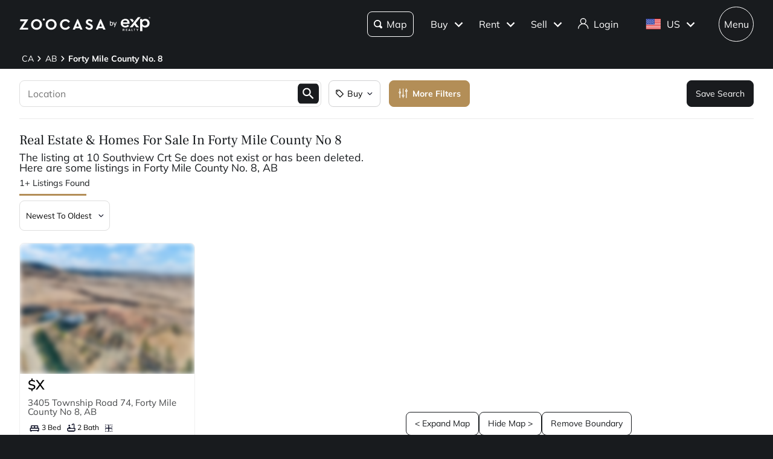

--- FILE ---
content_type: application/javascript; charset=UTF-8
request_url: https://www.zoocasa.com/_next/static/chunks/501-c40052de219c935c.js
body_size: 17982
content:
(self.webpackChunk_N_E=self.webpackChunk_N_E||[]).push([[501],{12298:function(e,t,a){"use strict";a.r(t),a.d(t,{default:function(){return g}});var n=a(85893),s=a(67294),l=a(15031),i=a(13561),r=a(87005),o=a(51011),c=a.n(o),d=a(76819),u=a(4357),h=a(69249),m=a(11163),_=a(11446),f=a(77165);function p(e){let{item:t,index:a,expandedItems:s,toggleExpand:i,siteLocation:r}=e;if(t.nested&&Array.isArray(t.nested)&&t.nested.length>0)return(0,n.jsxs)("li",{children:[(0,n.jsx)("div",{className:(0,_.f)(c()["nested-item-header"],s[t.id]&&c().active),children:(0,n.jsxs)("div",{className:c()["nested-header-content"],children:[t.link?(0,n.jsx)(l.Z,{href:t.link,target:t.newTab?"_blank":"_self",onClick:()=>i(t.id),"data-testid":"".concat(t.id,"main"),children:(0,u.I)(t.label,r)}):(0,n.jsx)("span",{"data-testid":"".concat(t.id,"main"),onClick:()=>i(t.id),className:c()["nested-header"],children:(0,u.I)(t.label,r)}),(0,n.jsx)(f.Z,{className:c()["nested-arrow"],onClick:()=>i(t.id)})]})}),s[t.id]&&(0,n.jsx)("ul",{className:c()["nested-list"],children:t.nested.map((e,t)=>(0,n.jsx)("li",{children:e.link?(0,n.jsx)(l.Z,{href:e.link,target:e.newTab?"_blank":"_self","data-testid":"".concat(e.id,"sub"),children:(0,u.I)(e.label,r)}):(0,n.jsx)("span",{"data-testid":"".concat(e.id,"sub"),children:(0,u.I)(e.label,r)})},t))})]},a)}var x=a(72602),v=a(31853);function g(e){let{items:t,className:a}=e,{features:o}=(0,r.Pp)(),{openChat:f}=(0,r.RJ)(),{openModal:g}=(0,r.vR)(),{siteLocation:y,signOut:j}=(0,r.aF)(),{themeName:b}=(0,r.TC)(),{isAuthenticated:w}=(0,r.SE)(),k=(0,m.useRouter)(),C=b===h.hN.ZOOCASA,[N,L]=(0,s.useState)({}),Z=t.map(e=>{var t;return{...e,isLink:null===(t=e.isLink)||void 0===t||t}}),S=()=>{(0,x.G)()},I=e=>{L(t=>({...t,[e]:!t[e]}))};return(0,n.jsx)("div",{className:(0,_.f)(c().component,!C&&c().exp,a),children:(0,n.jsx)("ul",{className:c()["menu-items"],children:Z.map((e,t)=>{if(e.nested&&Array.isArray(e.nested)&&e.nested.length>0)return(0,n.jsx)(p,{item:e,index:t,expandedItems:N,toggleExpand:I,siteLocation:y},t);if(e.signOut||"Sign Out"===e.label)return(0,n.jsx)("li",{children:(0,n.jsx)("a",{onClick:j,"data-testid":e.id+d.testIds.menuDropdownOption,children:e.label})},t);if(e.isEmber)return"https://www.zoocasa.com/blog/"===e.link?C?(0,n.jsx)("li",{children:(0,n.jsx)("a",{href:e.link,"data-testid":e.id+d.testIds.menuDropdownOption,children:e.label})},t):null:(0,n.jsx)("li",{children:(0,n.jsx)("a",{onClick:"Edit Profile"==e.label?()=>(0,i.L)("UiProfilepView"):()=>{},href:e.link,"data-testid":e.id+d.testIds.menuDropdownOption,children:e.label})},t);if(e.link===v.o5)return(0,n.jsx)("li",{tabIndex:0,children:(0,n.jsx)("a",{onClick:S,"data-testid":e.id+d.testIds.menuDropdownOption,children:e.label})},t);if(e.label===h.d4)return(0,n.jsx)("li",{children:w?(0,n.jsx)("a",{onClick:j,children:"Sign Out"}):(0,n.jsx)("a",{onClick:()=>g("login-registration"),children:"Sign In"})},t);if(e.label===h.s_)return w||C?(0,n.jsx)("li",{children:w?(0,n.jsx)(l.Z,{href:e.link,children:"My Searches"}):(0,n.jsx)("a",{onClick:()=>g("login-registration",{callback:()=>k.push(e.link)}),children:"My Searches"})},t):(0,n.jsx)(n.Fragment,{});if("/newhomes"===e.link)return o.usePreCon?(0,n.jsx)("li",{children:(0,n.jsx)(l.Z,{href:e.link||"/",onClick:()=>(0,i.L)("precon-nav-click"),testId:e.id+d.testIds.menuDropdownOption,children:"New Construction"})},t):null;else if("Chat"===e.label)return(0,n.jsx)("li",{children:(0,n.jsx)("a",{onClick:()=>f({source:"Menu"}),"data-testid":e.id+d.testIds.menuDropdownOption,children:e.label})},t);else return(0,n.jsx)("li",{className:e.mobileOnly&&c().mobile,children:e.isLink?(0,n.jsx)(l.Z,{href:e.link||"/",target:e.newTab&&"_blank",onClick:e.onClick,testId:e.id+d.testIds.menuDropdownOption,children:(0,u.I)(e.label,y)}):(0,n.jsx)("a",{onClick:e.onClick,children:e.label})},t)})})})}},45199:function(e,t,a){"use strict";var n=a(85893),s=a(67294),l=a(5152),i=a.n(l),r=a(11446),o=a(53290),c=a(68210),d=a.n(c),u=a(76819),h=a(23734),m=a(97949),_=a(43522),f=a(58717),p=a(17765),x=a(37871),v=a(70136),g=a(39332),y=a(64061),j=a(35299),b=a(55608),w=a(49990),k=a(87005);let C=i()(()=>Promise.resolve().then(a.bind(a,12298)),{loadableGenerated:{webpack:()=>[12298]},loading:()=>(0,n.jsx)(w.Z,{}),ssr:!1}),N=i()(()=>Promise.all([a.e(6562),a.e(2478)]).then(a.bind(a,82478)),{loadableGenerated:{webpack:()=>[82478]},loading:()=>(0,n.jsx)(n.Fragment,{}),ssr:!1}),L=e=>{let{menuItems:t}=e,{t:a}=(0,x.$G)();return(0,n.jsx)(n.Fragment,{children:t.map((e,t)=>(0,n.jsx)("a",{href:e.link,className:d()["menu-item"],target:e.newTab?"_blank":"_self",rel:e.newTab?"noreferrer":void 0,children:a(e.label.key,{defaultValue:e.label.defaultValue})},"".concat(e.id,"-").concat(t)))})},Z=e=>{let{menuItems:t}=e,{t:a}=(0,x.$G)(),s=t.map(e=>({...e,label:a(e.label.key,{defaultValue:e.label.defaultValue}),onClick:()=>window.location.assign(e.link)}));return(0,n.jsx)(C,{items:s})};t.Z=e=>{var t,a,l,i,c,x;let{hideHeader:w}=e,{tenantId:C}=(0,k.TC)(),S=(0,f.Op)(C),I=(null===(a=S.config)||void 0===a?void 0:null===(t=a.header)||void 0===t?void 0:t.menuItems)||[],[P,V]=(0,s.useState)((null===(i=S.config)||void 0===i?void 0:null===(l=i.header)||void 0===l?void 0:l.menuItems)||[]),[E,O]=(0,s.useState)(!1),M=(0,s.useRef)(null),A=(0,g.usePathname)(),[F,R]=(0,s.useState)(!1),[B,D]=(0,s.useState)("/");(0,s.useEffect)(()=>{{let{hostname:e}=window.location;if("legacy.expcommercial.com"===e&&P.length>0){let e=(0,y.IG)(y.U);D("".concat(e)),V(()=>{let t=[...I.slice(0,1),...I.slice(3)];return Object.assign((t=[...t.slice(0,2),{id:"people",label:{key:p.Ll.HEADER_MENULINKS_PEOPLE,defaultValue:"People"},link:"".concat(e,"/")},...t.slice(2)])[0],{link:"".concat(e,"/become-an-advisor")}),Object.assign(t[1],{link:"".concat(e,"/services")}),Object.assign(t[4],{link:"".concat(e,"/about")}),t})}else V(I)}},[I]),(0,s.useEffect)(()=>{let e=M.current;return()=>{e&&clearTimeout(e)}},[]);let T=(0,m.dD)(),z=(0,m.zm)(),W=(0,b.Z)(()=>R(!1));return(0,n.jsxs)("div",{className:(0,r.f)(d().component,w&&d()["hide-header"]),"data-testid":u.headerIds.header,children:[(0,n.jsxs)("div",{className:(0,r.f)(d()["layout-container"]),children:[(0,n.jsx)("a",{href:B,rel:"noreferrer","aria-label":"eXp Commercial Home",children:(0,n.jsx)(v.Z,{})}),(0,n.jsxs)("div",{className:d().navigation,children:[(0,n.jsx)(L,{menuItems:P}),"/become-an-advisor"===A&&(0,n.jsx)(h.ZP,{label:"I'm Ready",theme:"primary",className:d()["join-us-ready-button"],onClick:()=>window.open("https://joinapp.expcommercial.com/","_blank")}),"/listings"===A&&T&&(0,n.jsx)(j.Z,{className:d()["search-icon"],onClick:()=>{R(e=>!e)},"aria-label":"Open search"}),(null===(x=S.config)||void 0===x?void 0:null===(c=x.header)||void 0===c?void 0:c.hasAdvisorSignIn)&&(0,n.jsx)(h.ZP,{label:z?"Advisor Sign In":"",Icon:!z&&_.Z,theme:h.ZM,className:d()["advisory-button"],onClick:()=>window.open("https://exprealty.okta.com/app/exprealty_commercialtesting_1/exk106qq1t3hmW9fY2p8/sso/saml","_blank"),"aria-label":z?void 0:"Advisor Sign In"}),(0,n.jsx)(o.Z,{className:d().menu,testId:u.testIds.menuButton,onClick:()=>{O(e=>!e)},closeMenu:()=>O(!1),"aria-label":E?"Close menu":"Open menu",children:(0,n.jsxs)(n.Fragment,{children:[(0,n.jsxs)("div",{className:d()["bar-container"],id:"menu",children:[(0,n.jsx)("span",{className:(0,r.f)(d().bar,E&&d().x)}),(0,n.jsx)("span",{className:(0,r.f)(d().bar,E&&d().x)})]}),E&&(0,n.jsx)(Z,{menuItems:P})]})})]})]}),F&&(0,n.jsx)("div",{className:d().panel,ref:W,children:(0,n.jsx)(N,{onClose:()=>R(!1)})})]})}},53290:function(e,t,a){"use strict";a.d(t,{Z:function(){return i}});var n=a(85893);a(67294);var s=a(55608),l=a(23734);function i(e){let{onClick:t,closeMenu:a,className:i,children:r,testId:o,"aria-label":c}=e,d=(0,s.Z)(a);return(0,n.jsx)(l.ZP,{label:r,className:i,onClick:t,ref:d,testId:o,"aria-label":c})}},25937:function(e,t,a){"use strict";a.d(t,{Z:function(){return O}});var n=a(85893),s=a(67294),l=a(92450),i=a(10051),r=a(23734),o=a(15031),c=a(69102),d=e=>{let{className:t,onClick:a}=e;return(0,n.jsx)("svg",{xmlns:"http://www.w3.org/2000/svg",width:"22",height:"22",viewBox:"0 0 22 22",className:t,onClick:a,children:(0,n.jsx)("g",{fill:"none",fillRule:"evenodd",stroke:"none",strokeWidth:"1",children:(0,n.jsx)("g",{fill:"#000",fillRule:"nonzero",transform:"translate(-260 -676)",children:(0,n.jsxs)("g",{transform:"translate(260 676)",children:[(0,n.jsx)("path",{d:"M20.866 4.536h-2.722V.907c0-.5-.406-.907-.907-.907H2.722A2.724 2.724 0 000 2.722v16.33a2.724 2.724 0 002.722 2.72h16.33a2.724 2.724 0 002.72-2.72V5.442c0-.5-.406-.907-.906-.907zM2.722 19.958a.908.908 0 01-.908-.907V2.721c0-.5.407-.907.908-.907H16.33v17.237c0 .319.058.623.158.907H2.722zm17.236-.907a.908.908 0 01-1.814 0v-12.7h1.814v12.7z"}),(0,n.jsx)("path",{d:"M13.608 4.536H4.536a.908.908 0 000 1.814h9.072a.908.908 0 000-1.814zM11.794 9.98H4.536a.908.908 0 000 1.814h7.258a.908.908 0 000-1.815zM10.886 12.7h-6.35a.908.908 0 000 1.815h6.35a.908.908 0 000-1.814zM9.98 15.422H4.535a.908.908 0 000 1.815h5.443a.908.908 0 000-1.815z"})]})})})})},u=e=>{let{className:t,onClick:a}=e;return(0,n.jsx)("svg",{xmlns:"http://www.w3.org/2000/svg",width:"31",height:"31",viewBox:"0 0 31 31",className:t,onClick:a,children:(0,n.jsx)("g",{fill:"none",fillRule:"evenodd",stroke:"none",strokeWidth:"1",children:(0,n.jsxs)("g",{fill:"#000",fillRule:"nonzero",children:[(0,n.jsx)("path",{d:"M30.369.351a1.2 1.2 0 00-.85-.351H18.393a1.2 1.2 0 00-.849.352L.351 17.544a1.2 1.2 0 000 1.697L11.48 30.369a1.2 1.2 0 001.697 0l17.192-17.192a1.2 1.2 0 00.352-.849V1.2a1.2 1.2 0 00-.351-.849zm-2.05 11.48L12.329 27.823l-9.431-9.43L18.889 2.4h9.43v9.431z"}),(0,n.jsx)("path",{d:"M25.044 5.676a3.722 3.722 0 00-5.258 0 3.722 3.722 0 000 5.258 3.722 3.722 0 005.258 0 3.722 3.722 0 000-5.258zm-1.697 3.56a1.32 1.32 0 01-1.864 0 1.32 1.32 0 010-1.863 1.32 1.32 0 011.864 0 1.32 1.32 0 010 1.864z"})]})})})},h=a(30761),m=a(11163),_=a(11446),f=a(66248),p=a(67250),x=a(65128),v=a(16642),g=a(88867),y=a.n(g),j=a(13561),b=a(26146),w=a(87005),k=a(25739),C=a(94408),N=a(2311),L=a(65569),Z=a(3099),S=a(45337),I=a(44718),P=a(44934),V=a(37871),E=a(17765),O=e=>{let{handleMapListToggleButtonClick:t}=e,{t:a}=(0,V.$G)(E.VV.COMMON),{isAuthenticated:g}=(0,s.useContext)(l.St),{features:O}=(0,w.Pp)(),{openModal:M}=(0,s.useContext)(i.tC),{listingParams:A}=(0,s.useContext)(x.nh),{tenantId:F}=(0,w.TC)(),R=(0,P.Op)(F),B=(0,I.B0)(F),D=(0,m.useRouter)(),{asPath:T}=D,{mobileSoldUrl:z,mobileSoldText:W,onSoldLinkClick:H}=(0,C.I)(),U=O.showHybridAreaMapPage&&R.features.ShowHybridAreaMapPage,G=T.includes("not-available-sold"),K=T.startsWith("/search")&&!G,q=T.startsWith("/account/saved/favourites"),Y=(0,N.$v)(D.asPath)===N.Ct,[Q,J]=(0,s.useState)(!0),[X,$]=(0,s.useState)(0),ee=(0,k.Z)(()=>{window.scrollY>X?J(!1):J(!0),$(window.scrollY)},50);(0,s.useEffect)(()=>{if(Y||K)return window.addEventListener("scroll",ee,{passive:!0}),()=>window.removeEventListener("scroll",ee)},[Y,K,ee]);let et=async()=>{if(Y){if(A.filter&&A.filter.latitude&&A.filter.longitude){D.push("/search?".concat((0,p.qo)(A.filter),"&sort=").concat(A.sort));return}let e=D.asPath.split("/")[1];if(["ca-real-estate","us-real-estate"].includes(e)){let t="ca-real-estate"===e?v.w2:v.K2;return A.setLatitude(t.filter.latitude),A.setLongitude(t.filter.longitude),A.setZoom(t.filter.zoom),A.setAreaName(t.filter.areaName),D.push("/search?".concat((0,p.qo)(A.filter),"&sort=").concat(A.sort))}let{province:t,subDivision:a,neighbourhood:n}=function(e){let t={province:null,subDivision:null,neighbourhood:null},a=e.split("/").filter(Boolean);if(0===a.length)return t;let n="",s=null;if(a[0]&&a[0].includes("-real-estate")&&(n=a[0],a.length>1&&(s=a[1])),!n)return t;let l=n.replace("-real-estate",""),i=(0,S.$H)(l);if(i){let e=(0,S.Z)(i);return t.province="".concat(i,"-").concat(e.toLowerCase()),t}let r=l.split("-");if(r.length>1){let e=r[r.length-1];if((0,S.fj)(e)){let a=(0,S.Z)(e);t.province="".concat(e,"-").concat(a).toLowerCase(),t.subDivision="".concat(l,"-").concat(a.toLowerCase()),s&&(t.neighbourhood="".concat(s,"-").concat(t.subDivision))}}return t}(D.asPath),s=null,l=null;if(n)try{let e=await (0,L.lK)({slug:n});e.data&&e.data.length>0&&(l=e.data[0],s=n)}catch(e){console.error("Failed to fetch neighbourhood data:",e)}if(!l&&a)try{let e=await (0,L.lK)({slug:a});e.data&&e.data.length>0&&(l=e.data[0],s=a)}catch(e){console.error("Failed to fetch subDivision data:",e)}if(!l&&t)try{let e=await (0,L.lK)({slug:t});e.data&&e.data.length>0&&(l=e.data[0],s=t)}catch(e){console.error("Failed to fetch province data:",e)}if(l&&s){let{centroid:e,fullName:t}=l,{latitude:a,longitude:n}=(0,Z.sH)(e);A.setLatitude(a),A.setLongitude(n),A.setSlug(s),A.setAreaName(t)}}D.push("/search?".concat((0,p.qo)(A.filter),"&sort=").concat(A.sort))};return(0,n.jsxs)("div",{className:(0,_.f)(y().component,Q?y()["is-visible"]:y()["is-hidden"]),children:[!(Y||K)||U?null:(0,n.jsx)(r.ZP,{label:a(E.uW.MOBILE_NAV_MAP,{defaultValue:"Map"}),className:(0,_.f)(y()["map-chip"],!B&&y()["exp-theme"],K&&y().active),Icon:c.Z,onClick:K?t:et}),(0,n.jsx)(o.Z,{href:z,className:(0,_.f)(y().item,G&&y().active),onClick:H,children:(0,n.jsxs)(n.Fragment,{children:[(0,n.jsx)(u,{className:y().icon}),W]})}),(0,n.jsxs)("div",{onClick:()=>{(0,j.L)(b.n_2),g?D.push("/account/saved/favourites"):M("login-registration")},className:(0,_.f)(y().item,q&&y().active),children:[(0,n.jsx)(h.Z,{className:(0,_.f)(y().icon,y()["icon-heart"])}),a(E.uW.MOBILE_NAV_FAVOURITES,{defaultValue:"Favourites"})]}),(0,n.jsx)(o.Z,{href:Y?"/search":(0,f.Z)(A),className:(0,_.f)(y().item,K&&y().active),children:(0,n.jsxs)(n.Fragment,{children:[(0,n.jsx)(c.Z,{className:y().icon}),a(E.uW.MOBILE_NAV_MAP,{defaultValue:"Map"})]})}),B&&(0,n.jsxs)("a",{href:"https://www.zoocasa.com/blog/",className:y().item,children:[(0,n.jsx)(d,{className:y().icon}),a(E.uW.MOBILE_NAV_ARTICLES,{defaultValue:"Articles"})]})]})}},69102:function(e,t,a){"use strict";var n=a(85893);a(67294);var s=a(87005),l=a(37976);t.Z=e=>{let{className:t,onClick:a}=e,{themeName:i}=(0,s.TC)(),r=i&&i!==l.hN.ZOOCASA;return(0,n.jsx)(n.Fragment,{children:r?(0,n.jsxs)("svg",{xmlns:"http://www.w3.org/2000/svg",width:"20",height:"20",viewBox:"0 0 20 20",className:t,onClick:a,children:[(0,n.jsx)("g",{clipPath:"url(#clip0_1244_10018)",children:(0,n.jsx)("path",{d:"M17.0833 2.5L16.95 2.525L12.5 4.25L7.5 2.5L2.8 4.08333C2.625 4.14167 2.5 4.29167 2.5 4.48333V17.0833C2.5 17.3167 2.68333 17.5 2.91667 17.5L3.05 17.475L7.5 15.75L12.5 17.5L17.2 15.9167C17.375 15.8583 17.5 15.7083 17.5 15.5167V2.91667C17.5 2.68333 17.3167 2.5 17.0833 2.5ZM8.33333 4.55833L11.6667 5.725V15.4417L8.33333 14.275V4.55833ZM4.16667 5.38333L6.66667 4.54167V14.2917L4.16667 15.2583V5.38333ZM15.8333 14.6167L13.3333 15.4583V5.71667L15.8333 4.75V14.6167Z",fill:"#0C0F24"})}),(0,n.jsx)("defs",{children:(0,n.jsx)("clipPath",{id:"clip0_1244_10018",children:(0,n.jsx)("rect",{width:"20",height:"20",fill:"white"})})})]}):(0,n.jsx)("svg",{xmlns:"http://www.w3.org/2000/svg",width:"36",height:"32",viewBox:"0 0 36 32",className:t,onClick:a,children:(0,n.jsx)("g",{fill:"none",fillRule:"evenodd",stroke:"none",strokeWidth:"1",children:(0,n.jsx)("g",{fill:"#000",fillRule:"nonzero",children:(0,n.jsx)("path",{d:"M33.889.123L23.58 3.929 12.857.117a1.443 1.443 0 00-.468-.081H1.397C.625.036 0 .662 0 1.433v25.011c0 .772.625 1.397 1.397 1.397h10.751l10.975 3.902c.323.115.667.1.951-.006l10.783-3.982c.548-.203.913-.726.913-1.31V1.432c0-.971-.97-1.647-1.881-1.31zM10.992 25.047H2.795V2.83h8.197v22.216zm11.201 3.4l-8.406-2.99V3.414l8.406 2.989v22.045zm10.783-2.976l-7.988 2.95V6.389l7.988-2.95V25.47z"})})})})})}},77165:function(e,t,a){"use strict";var n=a(85893);a(67294);var s=a(87005),l=a(37976);t.Z=e=>{let{className:t,onClick:a}=e,{themeName:i}=(0,s.TC)(),r=i&&i!==l.hN.ZOOCASA;return(0,n.jsx)(n.Fragment,{children:r?(0,n.jsx)("svg",{xmlns:"http://www.w3.org/2000/svg",width:"15",height:"15",viewBox:"0 2.75 20 20",className:t,onClick:a,children:(0,n.jsx)("path",{d:"M9.64683 11.3291L10 11.6815L10.3532 11.3291L13.8246 7.86517L14.2929 8.33345L10 12.6263L5.70711 8.33345L6.17539 7.86517L9.64683 11.3291Z",fill:"#0C0F24",stroke:"#0C0F24"})}):(0,n.jsx)("svg",{xmlns:"http://www.w3.org/2000/svg",width:"15",height:"15",viewBox:"0 2.75 18 18",className:t,onClick:a,children:(0,n.jsx)("path",{d:"M9.64683 11.3291L10 11.6815L10.3532 11.3291L13.8246 7.86517L14.2929 8.33345L10 12.6263L5.70711 8.33345L6.17539 7.86517L9.64683 11.3291Z",fill:"#0C0F24",stroke:"#0C0F24"})})})}},96379:function(e,t,a){"use strict";var n=a(85893);a(67294),t.Z=e=>{let{className:t,onClick:a,testId:s}=e;return(0,n.jsx)("svg",{xmlns:"http://www.w3.org/2000/svg",xmlnsXlink:"http://www.w3.org/1999/xlink",width:"32",height:"32",viewBox:"0 0 32 32",className:t,onClick:a,"data-testid":s,children:(0,n.jsx)("g",{fillRule:"evenodd",stroke:"none",strokeWidth:"1",children:(0,n.jsx)("path",{id:"path-1",d:"M13.874.04C6.224.04 0 6.263 0 13.914c0 7.65 6.224 13.874 13.874 13.874 2.34 0 4.638-.555 6.58-1.625.156.187.329.36.516.515l3.964 3.964a4.043 4.043 0 105.708-5.708l-3.964-3.964a3.964 3.964 0 00-.634-.515c1.07-1.943 1.744-4.202 1.744-6.58C27.788 6.223 21.565 0 13.914 0l-.04.04zm0 3.964c5.51 0 9.91 4.4 9.91 9.91 0 2.616-.95 5.034-2.616 6.818l-.119.12c-.187.155-.36.327-.515.514-1.744 1.586-4.123 2.498-6.7 2.498-5.51 0-9.91-4.4-9.91-9.91s4.4-9.91 9.91-9.91l.04-.04z"})})})}},44408:function(e,t,a){"use strict";a.d(t,{Z:function(){return i}});var n=a(85893),s=a(96379),l=a(56157);function i(e){let{onClick:t,className:a,size:i,testId:r,isHoverable:o,bgColor:c="dark"}=e;return(0,n.jsx)(l.Z,{onClick:t,size:i,isHoverable:o,bgColor:c,children:(0,n.jsx)(s.Z,{className:a,testId:r})})}},56157:function(e,t,a){"use strict";a.d(t,{Z:function(){return o}});var n=a(85893),s=a(11446),l=a(31142),i=a.n(l),r=a(97949);function o(e){let{children:t,onClick:a,testId:l,size:o="small",bgColor:c="dark",isHoverable:d=!1,isExpTheme:u=!1}=e,h=(0,r.dD)();return(0,n.jsx)("div",{className:(0,s.f)(i().component,i()[o],i()[c],u&&i()["exp-theme"]),onClick:a,"data-testid":l,children:d&&!h?(0,n.jsx)("div",{className:(0,s.f)(i()["hover-wrapper"],!u&&i()["zoocasa-theme"]),children:t}):(0,n.jsx)(n.Fragment,{children:t})})}},43522:function(e,t,a){"use strict";var n=a(85893);a(67294);var s=a(76819);t.Z=e=>{let{className:t,onClick:a}=e;return(0,n.jsx)("svg",{xmlns:"http://www.w3.org/2000/svg",width:"32",height:"32",viewBox:"0 0 32 32",className:t,onClick:a,"data-testid":s.testIds.userIcon,children:(0,n.jsx)("g",{fill:"none",fillRule:"evenodd",stroke:"none",strokeWidth:"1","data-testid":s.testIds.mobileuser,children:(0,n.jsx)("path",{fill:"#000",fillRule:"nonzero",d:"M26.503 20.072a15.465 15.465 0 00-5.9-3.7A8.972 8.972 0 0024.5 8.975C24.5 4.026 20.474 0 15.525 0S6.55 4.026 6.55 8.975a8.972 8.972 0 003.897 7.397 15.465 15.465 0 00-5.9 3.7A15.424 15.424 0 000 31.05h2.426c0-7.223 5.876-13.1 13.099-13.1s13.1 5.877 13.1 13.1h2.425c0-4.147-1.615-8.046-4.547-10.978zm-10.978-4.547a6.557 6.557 0 01-6.55-6.55 6.557 6.557 0 016.55-6.55 6.557 6.557 0 016.55 6.55 6.557 6.557 0 01-6.55 6.55z"})})})}},16447:function(e,t,a){"use strict";a.d(t,{Z:function(){return eZ}});var n=a(85893),s=a(67294),l=a(11163),i=a(83063),r=a(79030),o=a(5152),c=a.n(o);let d=c()(()=>Promise.all([a.e(3094),a.e(338)]).then(a.bind(a,70338)),{loadableGenerated:{webpack:()=>[70338]},loading:()=>(0,n.jsx)(n.Fragment,{}),ssr:!0}),u=c()(()=>Promise.all([a.e(6373),a.e(7427)]).then(a.bind(a,7427)),{loadableGenerated:{webpack:()=>[7427]},loading:()=>(0,n.jsx)(n.Fragment,{}),ssr:!0});var h=e=>{let{routeName:t}=e;return(0,i.NQ)().getFeatureValue(r.On,!1)?(0,n.jsx)(u,{routeName:t}):(0,n.jsx)(d,{routeName:t})},m=a(53290),_=a(12298),f=a(80874),p=a.n(f),x=a(11446),v=a(28499),g=a(97949);function y(e){let{shouldRender:t,currentLocale:a,localeOptions:l,changeLocale:i}=e,[r,o]=(0,s.useState)(!1),c=(0,g.dD)(),d=/^[a-zA-Z]{2}-[a-zA-Z]{2}$/.test(a),u=()=>{o(!1)};return t?(0,n.jsx)(m.Z,{className:(0,x.f)(p().component,d&&!c&&p().localeCode,c&&p().iconOnly),onClick:()=>{o(e=>!e)},closeMenu:u,testId:"locale-switcher",children:(0,n.jsxs)("div",{children:[(0,n.jsx)("div",{id:"locale-menu",className:p().content,children:c?(0,n.jsx)(v.Z,{className:p().icon}):null==a?void 0:a.toUpperCase()}),r&&(0,n.jsx)(_.default,{items:l.map(e=>({...e,onClick:async()=>{e.onClick&&e.onClick();try{await i(e.id),u()}catch(e){console.error("Failed to change locale:",e)}}})),className:p().dropdown})]})}):null}var j=a(58227);function b(e){let{tenantId:t}=e,{isEnabled:a,isReady:s,currentLocale:l,localeOptions:i,changeLocale:r}=(0,j.b)(t);return(0,n.jsx)(y,{shouldRender:a&&s,currentLocale:l,localeOptions:i,changeLocale:r})}var w=a(58717),k=a(15031),C=a(92450),N=a(10051),L=a(94453),Z=a(55608),S=a(11910),I=a(23734),P=a(30753),V=a(87749),E=a.n(V),O=a(87005),M=a(22267),A=e=>{let{isInPanel:t=!1,isHomeAppraisal:a=!1}=e,{lastSearchLocation:l}=(0,O.A0)(),[i,r]=(0,s.useState)(t),[o,c]=(0,s.useState)(l?l.description:""),{getPlaceholder:d}=(0,S.s)(),u=d(M.nI);return(0,n.jsx)("div",{className:(0,x.f)(E().component,E()["exp-theme"],a&&E()["home-appraisal"],E()["fake-search"]),children:(0,n.jsxs)("div",{className:(0,x.f)(E()["search-wrapper"],E()["exp-wrapper"]),ref:(0,Z.Z)(()=>r(!1)),children:[(0,n.jsx)(P.Z,{name:"search",placeholder:u,value:o,onValueChange:c,autoComplete:"off",autoFocus:t,"data-isopen":i.toString()}),(0,n.jsx)("div",{className:E()["search-button-container"],children:(0,n.jsx)(I.ZP,{label:"Search",theme:"primary"})})]})})},F=a(88448),R=a.n(F),B=a(76819),D=a(26146),T=a(43522);let z=["/","/referrals","/home-appraisal","/exp-specialized-divisions","/sell","/buy","/explore-exp","/join-exp","/join-exp-us","/join-exp-ca","/my-link-my-lead","/income","/relocation","/reo","/inservice-life","/commercial-life","/military-rewards-program","/commercial"],W=["/relocation","/reo"];var H=a(44408),U=a(65128),G=a(76709),K=a(69298),q=a(75907),Y=a(37871),Q=JSON.parse('{"userLinks":[{"id":"my-saved-searches","label":"My Saved Searches","link":"/account/saved/searches"},{"id":"my-favourites","label":"My Favourites","link":"/account/saved/favourites"},{"id":"edit-profile","label":"Edit Profile","link":"/account/details","isEmber":true},{"id":"sign-out","label":"Sign Out"}]}'),J=a(49990),X=a(63490),$=a(88869);let ee=c()(()=>Promise.all([a.e(4497),a.e(470)]).then(a.bind(a,40470)),{loadableGenerated:{webpack:()=>[40470]},loading:()=>(0,n.jsx)(J.Z,{}),ssr:!1});var et=e=>{let{tenantId:t,showAdvancedSearch:a=!0,isSearchOrAreaPage:o=!1,isShowing404Page:c=!1}=e,d=(0,w.Op)(t),{authMenuItems:u,menuItems:h,mainButtonCopy:f,authButtonCopy:p,buttonLabels:v}=function(e){var t,a,n,s,l;let i=(0,w.Op)(e),{userLinks:r}=Q,o=null===(a=i.localization)||void 0===a?void 0:null===(t=a.namespaces)||void 0===t?void 0:t.find(t=>t===e),{t:c}=(0,Y.$G)(o),d=("header"in i.config?null===(n=i.config.header)||void 0===n?void 0:n.authMenuItems:null)||r,u=("header"in i.config?null===(s=i.config.header)||void 0===s?void 0:s.menuItems:null)||i.theme.menuLinks,h="header"in i.config?null===(l=i.config.header)||void 0===l?void 0:l.buttonLabels:null,m="header"in i.config&&i.config.header,_=m&&o,f=d.map(e=>({...e,label:c(e.label.key,{defaultValue:e.label.defaultValue})})),p=u.map(e=>({...e,label:c(e.label.key,{defaultValue:e.label.defaultValue})})),x=m?_?c(i.config.header.mainButtonCopy.key,{defaultValue:i.config.header.mainButtonCopy.defaultValue}):i.config.header.mainButtonCopy.defaultValue:void 0;return{authMenuItems:f,menuItems:p,mainButtonCopy:x,authButtonCopy:m?_?c(i.config.header.authButtonCopy.key,{defaultValue:i.config.header.authButtonCopy.defaultValue}):i.config.header.authButtonCopy.defaultValue:void 0,internationalButtonCopy:m&&i.config.header.internationalButtonCopy?_?c(i.config.header.internationalButtonCopy.key,{defaultValue:i.config.header.internationalButtonCopy.defaultValue}):i.config.header.internationalButtonCopy.defaultValue:void 0,buttonLabels:_&&h?{commercialWaitlist:h.commercialWaitlist?c(h.commercialWaitlist.key,{defaultValue:h.commercialWaitlist.defaultValue}):void 0,imReady:h.imReady?c(h.imReady.key,{defaultValue:h.imReady.defaultValue}):void 0,contactUs:h.contactUs?c(h.contactUs.key,{defaultValue:h.contactUs.defaultValue}):void 0}:void 0}}(t),{isAuthenticated:y,user:j,isCrawler:S}=(0,C.SE)(),{openModal:P}=(0,s.useContext)(N.tC),{isSearchPanelOpen:V,setIsSearchPanelOpen:E}=(0,O.Pp)(),{setIsMapSearchOpen:M,isMapSearchOpen:F,listingParams:J}=(0,U.A0)(),[et,ea]=(0,s.useState)(S),[en,es]=(0,s.useState)(!1),[el,ei]=(0,s.useState)(!1),er=(0,g.dD)(),eo=(0,l.useRouter)(),{trackExpEvent:ec}=(0,G.I)(),ed=z.includes(eo.pathname)&&!c,eu=W.includes(eo.pathname),eh="/agents-search"===eo.pathname,em="/"===eo.pathname,e_="/search"===eo.pathname,ef=(0,w.Qw)(d.id),ep=(0,w.Qw)(d.id)&&eo.pathname.startsWith("/join-exp-us"),ex=(0,w.ai)(t)&&eo.pathname.startsWith("/join-exp-ca"),ev=ep||ex,eg=(0,w.ai)(t)&&"/join-exp-ca"===eo.pathname,ey=(0,g.Ce)(),ej=(0,q.bj)(d),eb=null==ej?void 0:ej.joinPageContactPath,ew=null==ej?void 0:ej.joinPageContactPage,ek=1===(0,i.aq)({key:r.Hk,variations:[0,1],weights:[.95,.05]}).variationId&&ef,eC=e_&&ek,eN=e_&&er&&ek,eL=e_&&ek,eZ=(0,Z.Z)(()=>{E(!1),M(!1)}),{menuItems:eS,shouldShowContactUsButton:eI,getJoinExpContactUrl:eP}=function(e){let{isJoinExp:t,baseMenuItems:a,buttonLabels:n,joinPageContactPath:l,joinPageContactPage:i,trackExpEvent:r}=e,o=(0,g.dD)(),c=(0,g.j0)(),d=()=>t?l:i,u=t&&(c||!o);return{menuItems:(0,s.useMemo)(()=>{if(!t)return a;let e=[];return u||e.push({id:"contact-us",label:(null==n?void 0:n.contactUs)||"Contact Us",link:d(),newTab:!0,onClick:()=>r(D.o$0)}),[...e,...a]},[t,o,c,a,n,l,i]),shouldShowContactUsButton:u,getJoinExpContactUrl:d}}({isJoinExp:ev,baseMenuItems:h,buttonLabels:v,joinPageContactPath:eb,joinPageContactPage:ew,trackExpEvent:ec}),{shouldShowIconOnly:eV}=function(){let e=(0,g.dD)();return{shouldShowFullButtonText:!e,shouldShowIconOnly:e,isMobile:e,isLargeMobile:(0,g.j0)()}}(),eE=(()=>{if(j){var e;return j.firstName||j.lastName?"".concat(((null==j?void 0:j.firstName)||"").slice(0,1)).concat(((null==j?void 0:j.lastName)||"").slice(0,1)):null==j?void 0:null===(e=j.email)||void 0===e?void 0:e.slice(0,1)}return p})(),eO=()=>ei(window.scrollY>40);(0,s.useEffect)(()=>(window.addEventListener("scroll",eO,{passive:!0}),()=>{window.removeEventListener("scroll",eO)}),[]);let eM=()=>{F?M(!1):E(!V)},eA=()=>(0,n.jsxs)("div",{className:R().search,ref:eZ,children:[(0,n.jsx)(I.ZP,{Icon:er&&H.Z,onClick:eM,className:(0,x.f)(R().auth,er&&R().user,(V||F)&&R().active)}),F&&!V&&ef&&(0,n.jsx)("div",{className:(0,x.f)(R().panel,R()["no-background-color"]),onClick:()=>{E(!0),M(!1)},children:(0,n.jsx)(A,{})}),V&&(0,n.jsxs)("div",{className:R().panel,children:[(0,n.jsx)(ee,{isInPanel:!0,isFilterButtonHidden:!0,hideSearchPanel:()=>E(!1)}),(0,n.jsx)("div",{className:R()["full-screen-search"]})]})]}),eF=e=>{let{url:t}=e;return(0,n.jsx)(k.Z,{onClick:()=>ec(D.o$0),href:t,target:"_blank",className:R()["find-your-home"],children:(0,n.jsx)(I.ZP,{tabIndex:-1,label:null==v?void 0:v.contactUs,className:R().search})})},eR=()=>(0,n.jsx)(k.Z,{onClick:()=>{em&&ec(D.Ke7),ec(D.eDF)},href:ef?"/search?openSearch=true":"/search",className:R()["find-your-home"],children:(0,n.jsx)(I.ZP,{tabIndex:-1,label:eV?"":f,Icon:eV?H.Z:void 0,className:(0,x.f)(R().search,R()["exp-us-button"],eV&&R().user)})}),eB=()=>o&&er?(0,n.jsx)(eA,{}):ev&&eI?(0,n.jsx)(eF,{url:eP()}):ev?null:(0,n.jsx)(eR,{}),eD=(0,s.useCallback)(()=>{var e;let a=(null===(e=(0,w.Op)(t).localization)||void 0===e?void 0:e.allowGlobalLocaleSwitching)===!0;return ev||a?(0,n.jsx)(b,{tenantId:t}):null},[t,ev]);return(0,n.jsx)("div",{className:(0,x.f)(R().component,ed&&R().home,eh&&R()["agent-search"],(el||eu)&&R().scrolled,ef&&em&&R()["exp-us"],eL&&R()["ai-search-enabled"]),"data-testid":B.headerIds.header,children:(0,n.jsxs)("div",{className:(0,x.f)(R()["layout-container"],eN&&R()["ai-search-enabled-mobile"]),children:[(0,n.jsx)("div",{className:(0,x.f)(R()["logo-wrapper"]),"data-testid":B.headerIds.zoocasaHeaderLogo,children:(0,n.jsx)(k.Z,{href:"/",as:"/",className:R().logo,rel:"noreferrer",children:(0,n.jsx)(L.Z,{})})}),(0,n.jsxs)("div",{className:R().navigation,children:[eC&&(0,n.jsx)(I.ZP,{label:"Save Search",onClick:()=>{X.j.trackEvent(D.LbJ),y?P("create-saved-search",{query:{sort:J.sort,filter:J.filter}}):P("login-registration")}}),eg&&!er&&(0,n.jsx)(()=>(0,n.jsx)(k.Z,{href:"/commercial-waitlist-ca",className:R()["find-your-home"],children:(0,n.jsx)(I.ZP,{tabIndex:-1,label:null==v?void 0:v.commercialWaitlist,className:R().search})}),{}),(()=>{if(ey){if(o)return null;if(ev||ex||ep)return(0,n.jsx)(eB,{});if(!em)return(0,n.jsx)(K.Z,{})}return(0,n.jsx)(eB,{})})(),(0,n.jsx)(()=>(0,n.jsx)(I.ZP,{label:"",Icon:$.Z,onClick:()=>P(N.LG,(0,q.d4)(d).internationalLinks),className:(0,x.f)(R().international,er&&R().mobile)}),{}),eD(),!ev&&(y?(0,n.jsx)(m.Z,{onClick:()=>{es(e=>!e)},closeMenu:()=>es(!1),children:(0,n.jsxs)("span",{"data-testid":B.headerIds.loggedInUser,children:[eE," ",en&&_.default&&(0,n.jsx)(_.default,{items:u})]})}):(0,n.jsx)(I.ZP,{label:er?"":eE,Icon:er&&T.Z,onClick:()=>P("login-registration"),className:(0,x.f)(R().auth,er&&R().user)})),(0,n.jsx)(m.Z,{className:R().menu,testId:B.testIds.menuButton,onClick:()=>{ea(e=>!e)},closeMenu:()=>ea(!1),children:(0,n.jsxs)(n.Fragment,{children:[(0,n.jsxs)("div",{className:R()["bar-container"],id:"menu",children:[(0,n.jsx)("span",{className:(0,x.f)(R().bar,et&&R().x)}),(0,n.jsx)("span",{className:(0,x.f)(R().bar,et&&R().x)})]}),et&&_.default&&(0,n.jsx)(_.default,{items:eS})]})})]}),(0,n.jsx)(n.Fragment,{children:V&&a&&(0,n.jsxs)("div",{className:R().panel,children:[(0,n.jsx)(ee,{isFilterButtonHidden:!0,isInPanel:!0,hideSearchPanel:()=>E(!1),testId:B.testIds.advancedSearchMobile}),(0,n.jsx)("div",{className:R()["full-screen-search"]})]})})]})})},ea=a(25825),en=a.n(ea),es=a(35906),el=a.n(es);function ei(e){let{items:t,className:a}=e;return(0,n.jsx)("div",{className:(0,x.f)(el().component,a,el().exp),children:(0,n.jsx)("ul",{className:el()["menu-items"],children:t.map((e,t)=>(null==e?void 0:e.onClick)?(0,n.jsx)("li",{children:(0,n.jsx)("a",{onClick:e.onClick,"data-testid":e.id+B.testIds.menuDropdownOption,children:e.label})},t):(0,n.jsx)("li",{children:(0,n.jsx)(k.Z,{href:e.href,target:e.newTab&&"_blank",testId:"".concat(e.id,"-").concat(B.testIds.menuDropdownOption),children:e.label})},t))})})}var er=a(17765);let eo=c()(()=>Promise.all([a.e(4497),a.e(470)]).then(a.bind(a,40470)),{loadableGenerated:{webpack:()=>[40470]},loading:()=>(0,n.jsx)(J.Z,{}),ssr:!1});var ec=e=>{let{config:t}=e,{t:a,ready:i}=(0,Y.$G)(er.VV.EXP_IN_SERVICE),{mainButtonCopy:r,authButtonCopy:o,hasJoinExpPage:c,authMenuItems:d=[],menuItems:u=[]}=t||{},{isAuthenticated:h,user:_,isCrawler:f,signOut:p}=(0,C.SE)(),{openModal:v}=(0,s.useContext)(N.tC),{isSearchPanelOpen:y,setIsSearchPanelOpen:j}=(0,O.Pp)(),{setIsMapSearchOpen:b,isMapSearchOpen:w}=(0,U.A0)(),[S,P]=(0,s.useState)(f),[V,E]=(0,s.useState)(!1),[M,A]=(0,s.useState)(!1),F=(0,g.dD)(),R=(0,g.aN)(),K=F&&!R,q=(0,l.useRouter)(),{trackExpEvent:Q}=(0,G.I)(),J=z.includes(q.pathname),X=W.includes(q.pathname),$=q.asPath.includes("/inservice-life?page="),ee="/agents-search"===q.pathname,et="/"===q.pathname,ea=q.pathname&&q.pathname.startsWith("/search"),es="/[...dynamic]"==q.pathname,el=c&&"/join-exp"===q.pathname,ec=(0,Z.Z)(()=>{j(!1),b(!1)}),ed=(()=>{if(_){var e;return _.firstName||_.lastName?"".concat(((null==_?void 0:_.firstName)||"").slice(0,1)).concat(((null==_?void 0:_.lastName)||"").slice(0,1)):null==_?void 0:null===(e=_.email)||void 0===e?void 0:e.slice(0,1)}return o?a(o.key,{defaultValue:o.defaultValue}):"Log in"})(),eu=()=>A(window.scrollY>40);(0,s.useEffect)(()=>(window.addEventListener("scroll",eu,{passive:!0}),()=>{window.removeEventListener("scroll",eu)}),[]);let eh=()=>{w?b(!1):j(!y)},em=()=>(0,n.jsxs)("div",{className:en().search,ref:ec,children:[(0,n.jsx)(I.ZP,{Icon:F&&H.Z,onClick:eh,className:(0,x.f)(en().auth,F&&en().user,(y||w)&&en().active)}),y&&(0,n.jsxs)("div",{className:en().panel,children:[(0,n.jsx)(eo,{isInPanel:!0,isFilterButtonHidden:!0,hideSearchPanel:()=>j(!1)}),(0,n.jsx)("div",{className:en()["full-screen-search"]})]})]}),e_=()=>(0,n.jsx)(k.Z,{href:"https://join.exprealty.com/contact/",className:en()["find-your-home"],children:(0,n.jsx)(I.ZP,{tabIndex:-1,label:"Contact Us",className:en().search})}),ef=()=>(0,n.jsx)(k.Z,{onClick:()=>{et&&Q(D.Ke7),Q(D.eDF)},href:"/search",className:en()["find-your-home"],children:F?(0,n.jsx)(I.ZP,{tabIndex:-1,Icon:H.Z,className:(0,x.f)(en().auth,en().user)}):(0,n.jsx)(I.ZP,{tabIndex:-1,label:r?a(r.key,{defaultValue:r.defaultValue}):"Search",className:en().search})}),ep=u.map(e=>({label:a(e.label.key,{defaultValue:e.label.defaultValue}),href:e.link,id:e.id,newTab:e.newTab})),ex=d.map(e=>({label:a(e.label.key,{defaultValue:e.label.defaultValue}),href:e.link,id:e.id,onClick:(null==e?void 0:e.signOut)?p:void 0}));return i?(0,n.jsx)("div",{className:(0,x.f)(en().component,J&&!$&&en().home,ee&&en()["agent-search"],(M||X||$)&&en().scrolled),"data-testid":B.headerIds.header,children:(0,n.jsxs)("div",{className:(0,x.f)(en()["layout-container"]),children:[(0,n.jsx)("div",{className:(0,x.f)(en()["logo-wrapper"]),"data-testid":B.headerIds.zoocasaHeaderLogo,children:(0,n.jsx)(k.Z,{href:"/",as:"/",className:en().logo,rel:"noreferrer",children:(0,n.jsx)(L.Z,{})})}),(0,n.jsxs)("div",{className:en().navigation,children:[(0,n.jsx)(()=>(ea||es)&&F?(0,n.jsx)(em,{}):el?(0,n.jsx)(e_,{}):(0,n.jsx)(ef,{}),{}),h?(0,n.jsx)(m.Z,{onClick:()=>{E(e=>!e)},closeMenu:()=>E(!1),children:(0,n.jsxs)("span",{"data-testid":B.headerIds.loggedInUser,children:[ed," ",V&&ei&&(0,n.jsx)(ei,{items:ex})]})}):(0,n.jsx)(I.ZP,{label:F?"":ed,Icon:F&&T.Z,onClick:()=>v("login-registration"),className:(0,x.f)(en().auth,F&&en().user)}),(0,n.jsx)(m.Z,{className:en().menu,testId:B.testIds.menuButton,onClick:()=>{P(e=>!e)},closeMenu:()=>P(!1),children:(0,n.jsxs)(n.Fragment,{children:[(0,n.jsxs)("div",{className:en()["bar-container"],id:"menu",children:[(0,n.jsx)("span",{className:(0,x.f)(en().bar,S&&en().x)}),(0,n.jsx)("span",{className:(0,x.f)(en().bar,S&&en().x)})]}),S&&ei&&(0,n.jsx)(ei,{items:ep})]})})]}),(0,n.jsx)(n.Fragment,{children:y&&K&&(0,n.jsxs)("div",{className:en().panel,children:[(0,n.jsx)(eo,{isFilterButtonHidden:!0,isInPanel:!0,hideSearchPanel:()=>j(!1),testId:B.testIds.advancedSearchMobile}),(0,n.jsx)("div",{className:en()["full-screen-search"]})]})})]})}):null},ed=a(45199),eu=a(60561),eh=a(6142),em=a(91301),e_=a(25937),ef=a(2311),ep=a(4197),ex=a.n(ep),ev=a(75502),eg=a(44718),ey=a(70554),ej=a(72602),eb=a(94162),ew=a(34626),ek=a(15069),eC=a(93074);let eN=["/home-appraisal/property-details/results","/search","/explore-exp","/referrals","/my-link-my-lead","/sell","/buy","/agents-search","/exp-specialized-divisions","/experts","/income","/relocation","/reo","/join-exp","/join-exp-ca","/join-exp-us"],eL=e=>{let{tenantId:t,routeName:a,isShowing404Page:s}=e,l=(0,eg.B0)(t),i=(0,eg.Ce)(t)||(0,eg.hc)(t),r=(0,eg.ai)(t)||(0,eg.Qw)(t),o=(0,eg.CM)(t),c=(0,g.dD)(),d=(0,g.aN)(),u=a===ey.J||a===ef.Ct;return(0,n.jsxs)(n.Fragment,{children:[o&&(0,n.jsx)(ec,{config:ev.W.config.header}),l&&(0,n.jsx)(h,{routeName:a}),r&&(0,n.jsx)(et,{tenantId:t,showAdvancedSearch:c&&!d&&!u,isSearchOrAreaPage:u,isShowing404Page:s}),i&&(0,n.jsx)(ed.Z,{})]})};function eZ(e){let t,{children:a,className:i="",showMobileBottomNav:r,showFooter:o=!0,routeName:c,renderHeader:d,isShowing404Page:u,noLoadingOnSamePath:h=!1}=e,{isLoading:m}=(0,ek.H)({noLoadingOnSamePath:h}),_=(0,l.useRouter)(),{tenantId:f}=(0,O.TC)(),{areDelayedScriptsLoaded:p,features:v}=(0,em.Pp)(),{siteLocation:g}=(0,O.aF)(),[y,j]=(0,s.useState)((0,ej.i)(f));(0,eC.L)(()=>{eb.Z.get("accessibilityWidgetClosed")&&j(!1)},[]),t=void 0===r?!eN.includes(_.route):r,(0,s.useEffect)(()=>{p&&(null===X.j||void 0===X.j||X.j.trackDelayedPageView())},[p]);let b=_.route.match(/^((?!\/team\/|\/search).)*$/)&&o,w=_.pathname.includes("/newhomes")?ef.Uj:_.route;return(0,n.jsxs)(n.Fragment,{children:[(0,n.jsx)(ew.O,{}),d?d():(0,n.jsx)(eL,{tenantId:f,routeName:c,isShowing404Page:u}),m&&(0,n.jsx)("div",{className:ex().loading,children:(0,n.jsx)(eh.Z,{})}),!m&&(0,n.jsx)("div",{className:(0,x.f)(ex().page,i),children:a}),b&&(0,n.jsx)(eu.ZP,{canShowAccessibilityWidget:y,tenantId:f,countryCode:g,route:w,features:v}),(0,n.jsx)("div",{className:ex()["mobile-nav"],children:t&&(0,n.jsx)(e_.Z,{})})]})}},69298:function(e,t,a){"use strict";a.d(t,{Z:function(){return p}});var n=a(85893),s=a(30753),l=a(23734),i=a(76819),r=a(55608),o=a(11446),c=a(15595),d=a(78601),u=a.n(d);a(67294);var h=e=>{let{className:t,onClick:a,testId:s}=e;return(0,n.jsxs)("svg",{width:"40",height:"40",viewBox:"0 0 40 40",fill:"none",xmlns:"http://www.w3.org/2000/svg",className:t,onClick:a,"data-testid":s,children:[(0,n.jsx)("g",{clipPath:"url(#clip0_4996_19530)",children:(0,n.jsx)("path",{d:"M25.8333 23.3333H24.5167L24.05 22.8833C25.6833 20.9833 26.6667 18.5167 26.6667 15.8333C26.6667 9.85 21.8167 5 15.8333 5C9.85 5 5 9.85 5 15.8333C5 21.8167 9.85 26.6667 15.8333 26.6667C18.5167 26.6667 20.9833 25.6833 22.8833 24.05L23.3333 24.5167V25.8333L31.6667 34.15L34.15 31.6667L25.8333 23.3333ZM15.8333 23.3333C11.6833 23.3333 8.33333 19.9833 8.33333 15.8333C8.33333 11.6833 11.6833 8.33333 15.8333 8.33333C19.9833 8.33333 23.3333 11.6833 23.3333 15.8333C23.3333 19.9833 19.9833 23.3333 15.8333 23.3333Z",fill:"#0C0F24"})}),(0,n.jsx)("defs",{children:(0,n.jsx)("clipPath",{id:"clip0_4996_19530",children:(0,n.jsx)("rect",{width:"40",height:"40",fill:"white"})})})]})},m=a(21870),_=a(97949),f=a(86352),p=e=>{let{fullWidth:t=!1,isInPanel:a=!1,includeSearchIcon:d=!1,className:p,label:x,onLocationSearchClick:v,forceModal:g=!1}=e,{isLocationDropdownActive:y,SuggestedLocationDropdown:j,textInputRef:b,searchPlaceholder:w,isHomeAppraisal:k,isExpTenant:C,disablePopularSearches:N,searchPredictions:{activePrediction:L,setActivePrediction:Z,isLoadingSearchPredictions:S,searchPredictions:I,searchAgentPredictions:P,isTyping:V},locationQuery:E,setLocationQuery:O,doOnSearchResultClicked:M,hideSearchSuggestions:A,doOnSearchBarClicked:F,isHomePage:R,onSearchPage:B,doOnSearchButtonClicked:D}=(0,c.M)({isInPanel:a,forceModal:g}),{handleFocus:T,handleInput:z,handleBlur:W,markSearchAsSubmitted:H}=(0,m.x)({textInputRef:b,locationQuery:E,isHomePage:R,onSearchPage:B,isInPanel:a}),U=(0,_.dD)();return(0,n.jsx)("div",{className:(0,o.f)(p,u().component,u()["exp-theme"],k&&u()["home-appraisal"],t&&u()["full-width"]),"data-testid":i.homepageIds.homepageSearchbar,children:(0,n.jsxs)("div",{className:u()["exp-wrapper"],ref:(0,r.Z)(()=>A()),children:[(0,n.jsxs)(n.Fragment,{children:[(0,n.jsx)(s.Z,{name:"search-fake",placeholder:x||w,onClick:()=>{var e;F&&F(),null===(e=b.current)||void 0===e||e.focus()},autoComplete:"off","data-isopen":y.toString(),"data-testid":i.searchFilterIds.searchbar+"test"}),d&&(0,n.jsx)(h,{className:u()["search-icon-long"]})]}),y&&j&&(0,n.jsx)("div",{className:u()["screen-take-over"],onClick:A,children:(0,n.jsxs)("div",{className:u()["full-screen-search-wrapper"],onClick:e=>e.stopPropagation(),children:[(0,n.jsx)(l.ZP,{label:(0,n.jsx)(f.Z,{}),className:u().close,theme:"primary",onClick:()=>{A()}}),(0,n.jsx)("div",{className:(0,o.f)(u()["search-wrapper"],C&&u()["exp-wrapper"]),children:(0,n.jsx)(s.Z,{ref:b,name:"search",placeholder:w,value:E,onValueChange:e=>{O(e),z(e)},onKeyDown:e=>{"Enter"===e.key&&(e.preventDefault(),H(),v&&L?(v(L),A()):D(E))},onFocus:T,onBlur:W,autoComplete:"off",autoFocus:!0,"data-isopen":y.toString(),"data-testid":i.searchFilterIds.searchbar+"test",className:U?u()["mobile-input"]:""})}),(0,n.jsx)(j,{fullWidth:!0,isLoading:S,searchPredictions:I,setActivePrediction:Z,onClick:e=>{H(),v?(v(e),A()):M(e)},isActive:y,className:u()["suggested-location-dropdown"],isAdvancedSearch:!0,locationQuery:E,isTyping:V,disablePopularSearches:!!N,searchAgentPredictions:P})]})})]})})}},15595:function(e,t,a){"use strict";a.d(t,{M:function(){return S},d:function(){return Z}});var n=a(87005),s=a(89452),l=a(29288),i=a(48305),r=a(50900),o=a(97949),c=a(11910),d=a(5152),u=a.n(d),h=a(11163),m=a(67294),_=a(22267),f=a(56512),p=a(31566),x=a(45337),v=a(19824),g=a(61198),y=a(29767),j=a(67888),b=a(76306),w=a(6829),k=a(63213),C=a(13561),N=a(26146);let L=u()(()=>Promise.resolve().then(a.bind(a,19824)),{loadableGenerated:{webpack:()=>[19824]},loading:()=>null,ssr:!1}),Z=e=>{let{searchPrediction:t,listingParams:a,user:n,map:s,addToRecentSearches:i,setActivePrediction:r,themeName:o,forceAreapage:c=!1}=e,d=t.transitionToPath?t:(0,l.gy)(t);null==r||r(d),d.transitionToPath(a,o,s,n,i,c)},S=e=>{let{isInPanel:t=!1,onValueChange:a,forceModal:l=!1}=e,{features:d,setIsSearchPanelOpen:u}=(0,n.Pp)(),{siteLocation:S}=(0,n.aF)(),I=(0,h.useRouter)(),P="/"===I.pathname,V=I.pathname&&I.pathname.startsWith("/home-appraisal"),{user:E}=(0,n.SE)(),{listingParams:O,addToRecentSearches:M,lastSearchLocation:A}=(0,n.A0)(),{theme:F,themeName:R}=(0,n.TC)(),[B,D]=(0,m.useState)(),[T,z]=(0,m.useState)(t),[W,H]=(0,m.useState)(!1),U=(0,o.dD)(),G=(0,o.aN)(),[K,q]=(0,m.useState)(A?(0,g.zp)(A):""),[Y,Q]=(0,m.useState)(V?_.hu:_.nI),{isLoadingSearchPredictions:J,searchPredictions:X,searchAgentPredictions:$,isTyping:ee,waitForPredictionsToLoad:et}=(0,i.Z)({queryString:K,useUsListings:d.useUsListings,searchOptions:Y}),ea=(0,b.Lz)(R),en=Y.match(RegExp("".concat(_.rB,"|").concat(_.hu),"g")),es=(0,m.useRef)(null),{getPlaceholder:el}=(0,c.s)(),ei=(0,r.Z)(),er=el(Y),eo=(0,m.useCallback)(()=>{u(!1)},[u]),ec=(0,m.useCallback)(()=>{eo(),z(!1)},[eo]),ed=(0,m.useCallback)(e=>{Q(e),a?e===_.nI?a({status:k.oR,rental:!1},w.Xg):e===_.hw?a({status:k.oR,rental:!0},w.mc):e===_.u3&&a({status:k.jM,rental:!1},w.wO):e===_.nI?(O.setRental(!1),O.setStatus(k.oR)):e===_.hw?(O.setRental(!0),O.setStatus(k.oR)):e===_.u3&&(O.setRental(!1),O.setStatus(k.jM))},[O,a]),eu=(0,m.useCallback)(async e=>{if(P&&(0,C.L)(N.gx5),(0,C.L)(N.UdF),V){(0,C.L)(N.Sfr);let t="locations"===e.group?N.AH0:N.fD0;(0,C.L)(t)}if(Y===_.rB){let t=e.label.split(",").map(e=>e.trim()),a=t[t.length-2],n=t[t.length-1],s=(0,x.Jq)(n.toLowerCase())?"CA":"US";I.push("".concat(j.s1,"/?location=").concat(a,"%2C+").concat(n,"&country=").concat(s))}else if(Y===_.hu){if("listings"==e.group){var t,a;let n=null===(a=e.id)||void 0===a?void 0:null===(t=a.split("-"))||void 0===t?void 0:t[1],l=await (0,s._r)(n);f.Z.setProperty(l)}else{let t=await (0,p.aq)(e.id);t&&f.Z.setProperty(t)}I.push("/home-appraisal/property-details")}else Z({searchPrediction:e,listingParams:O,user:E,map:W?ei:void 0,addToRecentSearches:M,setActivePrediction:D,themeName:R});ec()},[P,V,Y,I,O,E,W,ei,M,D,R,ec]),eh=(0,m.useCallback)(async e=>{let t=(null!=e?e:K).trim();if(!B||J){console.log("Searching for predictions");let e=y.v.getStrategy(Y);await e.search({queryString:t,useUsListings:d.useUsListings,siteLocation:S,themeName:String(R),features:d}).then(e=>{let{searchPredictions:t}=e;if(t&&t.length>0){let e=(0,v.sortSearchPredictions)(t);eu([...e.militaryBases,...e.locations,...e.listings,...e.schools][0]),ec();return}})}else if(A&&t===A.description){await eu(A);return}},[K,B,J,A,ec,R,eu,Y,d,S]),em=(0,m.useCallback)(()=>{l||G||!U?z(!0):u(!0)},[l,G,U,u]);(0,m.useEffect)(()=>{window.location.pathname.startsWith("/search")?H(!0):H(!1),window.location.pathname.startsWith("/home-appraisal")&&Q(_.hu)},[I.pathname]);let e_=(0,m.useCallback)(()=>{(0,C.L)(N.T6T),P&&(0,C.L)(N.V$z),V&&(0,C.L)(N.W_m),em()},[P,V,em]);return{isMobile:U,theme:F,isHomeAppraisal:V,textInputRef:es,isExpTenant:ea,SuggestedLocationDropdown:L,searchPlaceholder:er,disablePopularSearches:en,isLocationDropdownActive:T,currentSearchOptions:Y,isHomePage:P,onSearchPage:W,searchPredictions:{activePrediction:B,setActivePrediction:D,isLoadingSearchPredictions:J,searchPredictions:X,searchAgentPredictions:$,isTyping:ee},locationQuery:K,setLocationQuery:q,doOnSearchBarClicked:e_,doOnSearchOptionChanged:ed,doOnSearchResultClicked:eu,doOnSearchButtonClicked:eh,waitForPredictionsToLoad:et,showSearchSuggestions:em,hideSearchSuggestions:()=>{z(!1)},hideSearchPanel:eo}}},34626:function(e,t,a){"use strict";a.d(t,{O:function(){return l}});var n=a(35111),s=a(63490);function l(){return(0,n.useReportWebVitals)(e=>{s.j.trackWebVitals(e)}),null}},6829:function(e,t,a){"use strict";a.d(t,{JO:function(){return o},W1:function(){return c},X9:function(){return h},Xg:function(){return s},hV:function(){return r},mc:function(){return l},oB:function(){return d},pL:function(){return u},wO:function(){return i},z6:function(){return m}});var n=a(26146);let s="buy",l="rent",i="sold",r="price",o="sqft",c="use_exact_number",d="beds",u={buy:n.RMz,rent:n.ru5,sold:n.VjS,house:n.OZx,townhouse:n.hse,condo:n.kIz,land:n.Fv7,farm:n.$83,commercial:n.kNz,price:n.ybE,use_exact_number:n.UTJ,beds:n.bDt},h={buy:n.td8,rent:n.uGu,sold:n.Wn2,active:n.PQn,expired:n.rh0,house:n.GWz,townhouse:n.utn,condo:n.w72,land:n.wj3,farm:n.wBr,commercial:n.Hro,price:n.Wul,use_exact_number:n.h01,beds:n.ex3},m={house:n.dSv,townhouse:n.ANo,condo:n.F87,land:n.a3B,farm:n.Jxr,commercial:n.avB}},10478:function(e,t,a){"use strict";a.d(t,{Z:function(){return s}});var n=a(67294);function s(e){for(var t=arguments.length,a=Array(t>1?t-1:0),s=1;s<t;s++)a[s-1]=arguments[s];(0,n.useEffect)(()=>(document.body.addEventListener("keydown",l,{passive:!0}),()=>document.body.removeEventListener("keydown",l)),[e]);let l=t=>{a.forEach(a=>{let n=a.toLowerCase().split(/\s*\+\s*/),s=[];t.key&&(n.forEach(e=>{let a=t.key.toLowerCase();["shift","⇧"].includes(e)?s.push(t.shiftKey):["alt","option","⌥"].includes(e)?s.push(t.altKey):["command","⌘"].includes(e)?s.push(t.metaKey):["control","ctrl","^"].includes(e)?s.push(t.ctrlKey):"esc"===e?s.push("escape"===a):s.push(a===e)}),0===s.filter(e=>!e).length&&e())})}}},48305:function(e,t,a){"use strict";a.d(t,{Z:function(){return c}});var n=a(67294),s=a(87005),l=a(22267),i=a(58717),r=a(99240),o=a(25739);function c(e){let{queryString:t,useUsListings:a=!1,searchOptions:c}=e,[d,u]=(0,n.useState)(!1),[h,m]=(0,n.useState)(!1),[_,f]=(0,n.useState)([]),[p,x]=(0,n.useState)([]),{siteLocation:v}=(0,s.aF)(),{themeName:g}=(0,s.TC)(),{features:y}=(0,s.Pp)(),j=function(e){let{tenantId:t}=(0,s.TC)();return(0,i.CM)(t)?l.ub:e}(c),b=(0,n.useRef)(h),w=(0,o.Z)(()=>k(),400),k=async()=>{let e=t.length>2,n=0===t.length;if(e){m(!0);try{let e=r.vS.getStrategy(j),{searchPredictions:n,searchAgentPredictions:s}=await e.search({queryString:t,useUsListings:a,siteLocation:v,themeName:g,features:y});f(n),x(s)}catch(e){console.error(e),f([]),x([])}u(!1),m(!1)}else n&&(u(!1),f([]),x([]),m(!1))};return(0,n.useEffect)(()=>{w(),t.length&&u(!0)},[t,j]),(0,n.useEffect)(()=>{b.current=h},[h]),{isLoadingSearchPredictions:h,searchPredictions:_,searchAgentPredictions:p,isTyping:d,waitForPredictionsToLoad:(0,n.useCallback)(async function(){let e=arguments.length>0&&void 0!==arguments[0]?arguments[0]:2e3;b.current&&await new Promise(t=>{let a=Date.now(),n=setInterval(()=>{let s=Date.now()-a>=e;(!b.current||s)&&(clearInterval(n),t())},50)})},[])}}},55608:function(e,t,a){"use strict";a.d(t,{Z:function(){return i}});var n=a(86223),s=a(67294);let l=[n.vT,n.d,n.D7];function i(e){let t=(0,s.useRef)(null);(0,s.useEffect)(()=>(document.body.addEventListener("click",a,{passive:!0,capture:!0}),()=>document.body.removeEventListener("click",a)),[t,e]);let a=a=>{if(!l.some(e=>{var t;return null===(t=document.getElementById(e))||void 0===t?void 0:t.contains(a.target)})){let n=a.target,s=t.current,l=n===s,i=s&&s.contains(n);!l&&!i&&s&&e&&e()}};return t}},94408:function(e,t,a){"use strict";a.d(t,{I:function(){return _}});var n=a(83063),s=a(87005),l=a(37976),i=a(79030),r=a(65128),o=a(67294),c=a(66248),d=a(13561),u=a(26146),h=a(37871),m=a(17765);let _=()=>{let{t:e}=(0,h.$G)(m.VV.COMMON),{siteLocation:t,isCrawler:a}=(0,s.SE)(),{themeName:_}=(0,s.TC)(),{listingParams:f}=(0,o.useContext)(r.nh),p=_===l.hN.ZOOCASA,{ready:x}=(0,n.NQ)(),v=(0,o.useMemo)(()=>!a&&p,[a,p]),g=(0,n.aq)({key:i.Jk,variations:[0,1],active:v&&x}),y=(0,o.useMemo)(()=>"/".concat(null==t?void 0:t.toLowerCase(),"-real-estate"),[t]),j=(0,o.useMemo)(()=>!a&&!!x&&1===g.variationId,[a,g.variationId,x]),b=(0,o.useMemo)(()=>j?"".concat(y,"/sold"):"/search?status=not-available-sold",[j,y]),w=(0,o.useMemo)(()=>j?"".concat(y,"/sold"):(0,c.Z)({...f,filter:{...null==f?void 0:f.filter,status:"not-available-sold"}}),[j,y,f]),k=(0,o.useMemo)(()=>j?e(m.uW.MOBILE_NAV_RECENTLY_SOLD,{defaultValue:"Recently Sold"}):e(m.uW.MOBILE_NAV_SOLD_PRICES,{defaultValue:"Sold Prices"}),[j,e]),C=(0,o.useMemo)(()=>j?e(m.uW.MOBILE_NAV_RECENTLY_SOLD,{defaultValue:"Recently Sold"}):e(m.uW.MOBILE_NAV_SOLD,{defaultValue:"Sold"}),[j,e]);(0,o.useEffect)(()=>{if(v){if((0,d.L)(u.IM6),1===g.variationId){(0,d.L)(u.W5_);return}(0,d.L)(u.DbU)}},[g.variationId,v]);let N=(0,o.useCallback)(()=>{if(v){if((0,d.L)(u.mHZ),1===g.variationId){(0,d.L)(u.pVL);return}(0,d.L)(u.an)}},[g.variationId,v]);return(0,o.useMemo)(()=>({showRecentlySoldLink:j,soldUrl:b,mobileSoldUrl:w,soldLinkText:k,mobileSoldText:C,onSoldLinkClick:N}),[j,b,w,k,C,N])}},15069:function(e,t,a){"use strict";a.d(t,{H:function(){return l}});var n=a(67294),s=a(11163);function l(){let e=arguments.length>0&&void 0!==arguments[0]?arguments[0]:{},{debounceDelay:t=500,noLoadingOnSamePath:a=!1}=e,l=(0,s.useRouter)(),[i,r]=(0,n.useState)(!1),o=(0,n.useRef)(null),c=(0,n.useRef)(null);return(0,n.useEffect)(()=>{c.current=l.pathname;let e=e=>{var t;let n=e.split("?")[0],s=null===(t=c.current)||void 0===t?void 0:t.split("?")[0];a&&s===n||(c.current=e,r(!0))},n=()=>{o.current&&(clearTimeout(o.current),o.current=null),o.current=setTimeout(()=>{r(!1)},t)};return l.events.on("routeChangeStart",e),l.events.on("routeChangeComplete",n),l.events.on("routeChangeError",n),()=>{o.current&&(clearTimeout(o.current),r(!1)),c.current=null,l.events.off("routeChangeStart",e),l.events.off("routeChangeComplete",n),l.events.off("routeChangeError",n)}},[l,t]),{isLoading:i}}},21870:function(e,t,a){"use strict";a.d(t,{x:function(){return o}});var n=a(67294),s=a(26146),l=a(13561);let i=(e,t,a)=>e?"home page":t||a?"map search":"area page",r=e=>/[0-9]/.test(e)?"numbers":/[a-zA-Z]/.test(e)?"letters":"other",o=e=>{let{textInputRef:t,locationQuery:a,isHomePage:o,onSearchPage:c,isInPanel:d}=e,[u,h]=(0,n.useState)(!1),m=(0,n.useRef)(u),[_,f]=(0,n.useState)(!1),[p,x]=(0,n.useState)(!1),v=(0,n.useRef)(""),g=i(o,c,d);(0,n.useEffect)(()=>{m.current=u},[u]),(0,n.useEffect)(()=>{v.current=a},[a]);let y=(0,n.useCallback)(()=>{h(!1),f(!1),x(!1),(0,l.L)(s.LMi)},[g]),j=(0,n.useCallback)(e=>{let t=v.current;e.length>t.length?r(e.slice(-1)):(e.length,t.length),!_&&e.length>0?((0,l.L)(s.ABR),f(!0)):_&&0===e.length&&f(!1),x(!1)},[g,_]),b=(0,n.useCallback)(()=>{x(!0),f(!1)},[]);return(0,n.useEffect)(()=>{let e=null;return p&&!u&&""!==a.trim()?e=setTimeout(()=>{(0,l.L)(s.Oil)},100):p&&(u||a.trim()),()=>{e&&clearTimeout(e)}},[p,u,a,g]),{handleFocus:y,handleInput:j,handleBlur:b,markSearchAsSubmitted:(0,n.useCallback)(()=>{h(!0),m.current=!0,x(!1),f(!1),(0,l.L)(s.UdF,"All",a)},[g,a])}}},11910:function(e,t,a){"use strict";a.d(t,{s:function(){return c}});var n=a(37871),s=a(92450),l=a(17765),i=a(22267),r=a(4357),o=a(97949);function c(){let{t:e}=(0,n.$G)(l.VV.SEARCH),{siteLocation:t}=(0,s.SE)(),a=(0,o.dD)();return{getPlaceholder:n=>(function(e){let{t,searchOption:a,siteLocation:n,isMobile:s}=e,o=(0,r.I)("neighbourhood",n);switch(a){case i.rB:return t(l.Ve.PLACEHOLDER_AGENTS_DESKTOP,{defaultValue:"Enter a city or {{neighbourhood}}",neighbourhood:o});case i.hu:return t(l.Ve.PLACEHOLDER_HOME_APPRAISAL,{defaultValue:"Enter your home address"});default:if(s)return t(l.Ve.PLACEHOLDER_BUY_RENT_SOLD_MOBILE,{defaultValue:"City, {{neighbourhood}}, or address",neighbourhood:o});return t(l.Ve.PLACEHOLDER_BUY_RENT_SOLD_DESKTOP,{defaultValue:"Enter a city, {{neighbourhood}}, address, MLS\xae number or school",neighbourhood:o})}})({t:e,searchOption:n,siteLocation:t,isMobile:a})}}},76709:function(e,t,a){"use strict";a.d(t,{I:function(){return r}});var n=a(87005),s=a(67294),l=a(37976),i=a(13561);let r=()=>{let{themeName:e}=(0,n.TC)(),t=e!==l.hN.ZOOCASA;return{trackExpEvent:(0,s.useCallback)(e=>{t&&(0,i.L)(e)},[t])}}},56512:function(e,t,a){"use strict";var n=a(94162),s=a(16430);class l{static setProperty(e){n.Z.set(s.ly,e)}static getProperty(){return n.Z.get(s.ly)}static getDetails(){return n.Z.get(s.O_)}static setDetails(e){n.Z.set(s.O_,{address:e.address,unitNumber:e.unitNumber,bedrooms:e.bedrooms,bathrooms:e.bathrooms,homeType:e.homeType,parking:e.parking,sqft:e.sqft,locker:!!e.locker})}static clearProperty(){n.Z.delete(s.ly)}static clearDetails(){n.Z.delete(s.O_)}}t.Z=l},66248:function(e,t,a){"use strict";a.d(t,{Z:function(){return l}});var n=a(42273),s=a(67250);function l(e){let t=(0,s.jx)(e,e.filter.latitude,e.filter.longitude,n.jg);return"/search?".concat(t.toString())}},51011:function(e){e.exports={component:"style_component__VDtwK","menu-items":"style_menu-items__JYphZ","nested-header-content":"style_nested-header-content__qQT6U","nested-header":"style_nested-header__h_R72","nested-item-header":"style_nested-item-header__XLjOW",active:"style_active__P_Uol","nested-arrow":"style_nested-arrow__dh9Is","nested-list":"style_nested-list__31mw0",mobile:"style_mobile__KTHlm",exp:"style_exp__JHhSU"}},68210:function(e){e.exports={component:"style_component__Ietb2","layout-container":"style_layout-container__2kLzj",navigation:"style_navigation__xCBy_","menu-item":"style_menu-item__5pfhw",active:"style_active__gpKir","search-icon":"style_search-icon__fTCA5","join-us-ready-button":"style_join-us-ready-button__jDKfC","hide-header":"style_hide-header__zm3RV",menu:"style_menu__vpNaJ","bar-container":"style_bar-container__npzcF",bar:"style_bar__YhZXq",x:"style_x__dqp6I",panel:"style_panel__Gj0uD"}},35906:function(e){e.exports={component:"style_component__Nta3w","menu-items":"style_menu-items__FvIk7",mobile:"style_mobile__BjHfm",exp:"style_exp__r5SCI"}},25825:function(e){e.exports={component:"style_component__wP5uO","agent-search":"style_agent-search__i1TP0",scrolled:"style_scrolled__7uOJR",home:"style_home__smEAF",auth:"style_auth__F7FZS",user:"style_user__sGo0y",search:"style_search__1699u","find-your-home":"style_find-your-home__M2Ym6",menu:"style_menu__QBMk9","layout-container":"style_layout-container__8_C9U",logo:"style_logo__AW87z",navigation:"style_navigation__uVDTS",active:"style_active__6y_Sd",switcher:"style_switcher__y_7_Y","country-flag":"style_country-flag__C7RVe","dropdown-arrow-icon":"style_dropdown-arrow-icon__QOLpb","logo-wrapper":"style_logo-wrapper__LroZQ","bar-container":"style_bar-container__QwOLx",bar:"style_bar__00k_R",x:"style_x__nhhtl",panel:"style_panel__DTmWY","no-background-color":"style_no-background-color__vg1nJ","full-screen-search":"style_full-screen-search__3Ht_P"}},88448:function(e){e.exports={component:"style_component__lVKgv","ai-search-enabled":"style_ai-search-enabled__YC1XM","ai-search-enabled-mobile":"style_ai-search-enabled-mobile__FQgiy","agent-search":"style_agent-search__hOavu",scrolled:"style_scrolled__6V_Np",home:"style_home__6NUUc",international:"style_international__HUKEz",mobile:"style_mobile__9W7VB","exp-us":"style_exp-us__0_ywX","im-ready-button":"style_im-ready-button__EZgEH",auth:"style_auth__svoko",user:"style_user__m18Kv",search:"style_search__5TWy_","find-your-home":"style_find-your-home__AiX8o",menu:"style_menu__swXfi","layout-container":"style_layout-container__y_PLE",logo:"style_logo__58D_G",navigation:"style_navigation__wZNur",active:"style_active__qmCLX",switcher:"style_switcher__Ak_xw","country-flag":"style_country-flag__RLQkR","dropdown-arrow-icon":"style_dropdown-arrow-icon__OSAPG","logo-wrapper":"style_logo-wrapper__Y1E18","bar-container":"style_bar-container__sTkzd",bar:"style_bar__rpFy1",x:"style_x__m5jnY",panel:"style_panel__yGabj","no-background-color":"style_no-background-color__gd8or","full-screen-search":"style_full-screen-search__cjN0x","exp-us-button":"style_exp-us-button__ASAj2"}},88867:function(e){e.exports={component:"style_component__Iy0uM","map-chip":"style_map-chip__xzYMg","exp-theme":"style_exp-theme__ckBTq",active:"style_active__K8Ik_","is-visible":"style_is-visible__LCtQu","is-hidden":"style_is-hidden__66FjN",item:"style_item__pX4c9",icon:"style_icon__XUFFd","icon-heart":"style_icon-heart__Bfqt0"}},31142:function(e){e.exports={component:"style_component__UhNVC","hover-wrapper":"style_hover-wrapper__C8b1g",xs:"style_xs__1fiQV",small:"style_small__tLtEM",medium:"style_medium__nPxte",large:"style_large__Hd39_",mobile:"style_mobile__6VOjC",light:"style_light__mPaJY",dark:"style_dark__AUykm"}},4197:function(e){e.exports={page:"style_page__TItb5",loading:"style_loading__tqfHG","mobile-nav":"style_mobile-nav___WlC3"}},80874:function(e){e.exports={component:"style_component__2hSZ8",localeCode:"style_localeCode__Nldc_",iconOnly:"style_iconOnly__f6QdN",content:"style_content__MK1p2",icon:"style_icon__xdcur",dropdown:"style_dropdown__PsYFF"}},87749:function(e){e.exports={component:"style_component__89sLD","exp-theme":"style_exp-theme__3qcve","fake-search":"style_fake-search__3tf1b","search-wrapper":"style_search-wrapper__1X1U_","search-options":"style_search-options__KCdHf","no-borders":"style_no-borders__8GTiD","exp-wrapper":"style_exp-wrapper__5D9xB",close:"style_close__U3bNJ","suggested-location-dropdown":"style_suggested-location-dropdown__YYjM6","home-appraisal":"style_home-appraisal__ukWNM","filter-button":"style_filter-button__RCGVn","search-button-container":"style_search-button-container__KfM2B"}},78601:function(e){e.exports={component:"style_component__CQ9rI","exp-wrapper":"style_exp-wrapper__jiakl","full-width":"style_full-width__WOQuw","screen-take-over":"style_screen-take-over__S78ZF","full-screen-search-wrapper":"style_full-screen-search-wrapper__SxR6L",close:"style_close__jj5ad","suggested-location-dropdown":"style_suggested-location-dropdown__mFF_9","exp-theme":"style_exp-theme__bLbDa","fake-search":"style_fake-search__a6pQU","search-wrapper":"style_search-wrapper__Y5I4L","search-options":"style_search-options__MVG7t","mobile-input":"style_mobile-input__2Pzv_","filter-button":"style_filter-button__WLQuF","search-button-container":"style_search-button-container__W4tGl","search-icon-long":"style_search-icon-long__sEw9H"}}}]);
//# sourceMappingURL=501-c40052de219c935c.js.map

--- FILE ---
content_type: application/javascript; charset=UTF-8
request_url: https://www.zoocasa.com/_next/static/ZGsujoGJHWbXAVc-sUqjD/_buildManifest.js
body_size: 3812
content:
self.__BUILD_MANIFEST=function(s,c,a,e,t,i,n,d,r,u,b,o,h,f,p,g,j,l,k,m,y,x,v,w,_,P,I,A,B,F,L,C,z,D,E,M,N,S,T,U,q,G,H,J,K,O,Q,R,V,W,X,Y,Z,$,ss,sc,sa,se,st,si,sn,sd,sr,su,sb,so){return{__rewrites:{afterFiles:[{has:void 0,source:"/:nextInternalLocale(en|en\\-CA|fr|fr\\-CA|es)/robots.txt",destination:"/:nextInternalLocale/api/robots"}],beforeFiles:[],fallback:[]},"/":[c,t,f,p,l,k,s,a,e,i,n,d,r,u,h,g,v,A,B,"static/chunks/pages/index-4e0d412ff1f27a31.js"],"/404":["static/chunks/pages/404-a0978025c05fd02c.js"],"/500":["static/chunks/pages/500-63cd898b12f1e01a.js"],"/_error":[c,t,"static/chunks/8062-8de2e94409093b2d.js",s,a,e,i,n,d,r,u,M,"static/chunks/pages/_error-7721a13d39f47a56.js"],"/about-us":[c,t,s,a,e,i,n,d,r,u,"static/css/d0cc2e996046c1a4.css","static/chunks/pages/about-us-407f84a44457c829.js"],"/account":["static/chunks/pages/account-50513208e9296392.js"],"/account/details":[c,t,y,s,a,e,i,n,d,r,u,"static/css/bf6a0c4794e4f1b9.css","static/chunks/pages/account/details-3fa29aae542d4d24.js"],"/account/saved":["static/chunks/pages/account/saved-108ec3b1ac79104f.js"],"/account/saved/[saved]":[c,t,f,b,o,p,x,l,k,s,a,e,i,n,d,r,u,h,m,g,v,A,B,F,"static/css/e509d091a7d97ed3.css","static/chunks/pages/account/saved/[saved]-c31edb02efec1309.js"],"/address/off-market/[...addressPath]":[c,t,p,j,l,s,a,e,i,n,d,r,u,h,m,N,"static/css/02c2f2925558e4aa.css","static/chunks/pages/address/off-market/[...addressPath]-b2ace6d0e722ac53.js"],"/address/public/[...addressPath]":[L,"static/chunks/29107295-5ba321ab1aefa994.js",c,t,y,f,b,p,S,j,l,k,w,T,C,U,"static/chunks/4123-66d13717f24cd66d.js",s,a,e,i,n,d,r,u,z,q,"static/chunks/2633-860d24fcbbe728b0.js","static/css/b2008c41d1b22e2c.css","static/chunks/pages/address/public/[...addressPath]-930a764a393437a5.js"],"/agents-search":[c,t,b,o,j,G,s,a,e,i,n,d,r,u,P,H,J,"static/chunks/pages/agents-search-b636b7717f701d36.js"],"/agents-search/[...dynamic]":[c,t,j,s,a,e,i,n,d,r,u,P,K,"static/chunks/pages/agents-search/[...dynamic]-5a1ffd75e2eeb2dc.js"],"/area-listings/[...areaPath]":["static/chunks/7b3a7bf8-dbaed9283bbf5e57.js",c,t,f,b,o,j,x,k,O,Q,D,R,V,"static/chunks/3490-cdd4a40ef6d21716.js",s,a,e,i,n,d,r,u,h,m,g,E,z,"static/chunks/2007-181983b9abd92d4b.js",W,X,"static/css/97bfdf46bfab3fab.css","static/chunks/pages/area-listings/[...areaPath]-391122b2e9419834.js"],"/become-an-advisor":[c,t,s,a,e,i,n,d,r,u,"static/chunks/pages/become-an-advisor-f3ac9787bdd04dd9.js"],"/buy":[c,t,s,a,e,i,n,d,r,u,"static/chunks/pages/buy-7d65f22b095e9b10.js"],"/calendar":[c,t,s,a,e,i,n,d,r,u,"static/chunks/pages/calendar-db3f9ca5e47bb6b2.js"],"/commercial-contact":[c,t,C,s,a,e,i,n,d,r,u,"static/css/0181f9bdff48d6bf.css","static/chunks/pages/commercial-contact-fcbf6ca3406c4321.js"],"/commercial-life":[c,t,b,o,s,a,e,i,n,d,r,u,I,Y,"static/chunks/pages/commercial-life-594dee756f3e6132.js"],"/commercial-life/[...dynamic]":[c,t,s,a,e,i,n,d,r,u,"static/chunks/pages/commercial-life/[...dynamic]-8cb419c6ee4a1a21.js"],"/commercial-waitlist-ca":[c,t,s,a,e,i,n,d,r,u,"static/css/857d0f8ec68b30eb.css","static/chunks/pages/commercial-waitlist-ca-89185105f0d5e0fe.js"],"/company/careers":["static/chunks/pages/company/careers-ba6bf33e39455d2b.js"],"/dmca":[c,t,s,a,e,i,n,d,r,u,"static/chunks/pages/dmca-5d4305666ef04111.js"],"/education-centre/buying/choosing-a-neighbourhood":[c,t,s,a,e,i,n,d,r,u,"static/chunks/pages/education-centre/buying/choosing-a-neighbourhood-410dd7fd235606a7.js"],"/error/404":[c,t,s,a,e,i,n,d,r,u,"static/css/ba11d30003adeacc.css","static/chunks/pages/error/404-319e586ae8fb0f9c.js"],"/error/500":[c,t,s,a,e,i,n,d,r,u,M,"static/chunks/pages/error/500-0c363b3ddf67656b.js"],"/exp-data-processing-agreement":[c,t,s,a,e,i,n,d,r,u,"static/chunks/pages/exp-data-processing-agreement-4e69ab00922dcdea.js"],"/exp-specialized-divisions":[c,t,s,a,e,i,n,d,r,u,"static/chunks/pages/exp-specialized-divisions-e213ee5e9f2fda58.js"],"/experts":[c,t,b,o,j,G,s,a,e,i,n,d,r,u,P,H,J,"static/chunks/pages/experts-84ef063b219934be.js"],"/experts/[...dynamic]":[c,t,j,s,a,e,i,n,d,r,u,P,K,"static/chunks/pages/experts/[...dynamic]-0d4e64456320b8a4.js"],"/explore-exp":[c,t,s,a,e,i,n,d,r,u,"static/chunks/pages/explore-exp-203f995880fbbce6.js"],"/fair-housing-and-reasonable-accommodations":[c,t,s,a,e,i,n,d,r,u,"static/chunks/pages/fair-housing-and-reasonable-accommodations-1a47c8105130f39a.js"],"/guides":[c,t,s,a,e,i,n,d,r,u,"static/chunks/pages/guides-67c80462344d6b27.js"],"/guides/[...dynamic]":[c,t,s,a,e,i,n,d,r,u,"static/chunks/pages/guides/[...dynamic]-25f8cf6abfb101af.js"],"/home-appraisal":[c,t,s,a,e,i,n,d,r,u,"static/css/37d036a21b527388.css","static/chunks/pages/home-appraisal-6438b4e7ce5f82c0.js"],"/home-appraisal/property-details":[c,t,y,x,s,a,e,i,n,d,r,u,"static/css/58a2ad8ce3cac151.css","static/chunks/pages/home-appraisal/property-details-d5fc1287b44997a9.js"],"/home-appraisal/property-details/results":[c,t,y,f,p,S,l,s,a,e,i,n,d,r,u,h,m,"static/chunks/3598-60aab417b926697d.js",q,"static/css/dca4d8a93d332415.css","static/chunks/pages/home-appraisal/property-details/results-886d2fa774769d62.js"],"/income":[c,t,s,a,e,i,n,d,r,u,"static/chunks/pages/income-9b045ced5b9ceac8.js"],"/inservice-life":[c,t,b,o,s,a,e,i,n,d,r,u,I,Y,"static/chunks/pages/inservice-life-1133bfe1a6b918d2.js"],"/inservice-life/[...dynamic]":[c,t,s,a,e,i,n,d,r,u,"static/chunks/pages/inservice-life/[...dynamic]-f78db1fbfec480ba.js"],"/insights":[c,t,b,o,s,a,e,i,n,d,r,u,I,"static/css/b526ca05bcf32eba.css","static/chunks/pages/insights-aae112bcf7451542.js"],"/insights/[slug]":[c,t,b,o,s,a,e,i,n,d,r,u,I,"static/css/37557ddea8a7c5ec.css","static/chunks/pages/insights/[slug]-11d6985c3d5a9aaf.js"],"/join-exp":[c,t,s,a,e,i,n,d,r,u,"static/css/634278c818e2ae63.css","static/chunks/pages/join-exp-2706db1c9b11e218.js"],"/join-exp-ca":[Z,c,t,f,k,$,ss,sc,sa,s,a,e,i,n,d,r,u,se,st,"static/chunks/pages/join-exp-ca-1ca75c3af60cee31.js"],"/join-exp-ca-contact":[c,t,s,a,e,i,n,d,r,u,si,"static/chunks/pages/join-exp-ca-contact-90d3aa9ca8f1ffd6.js"],"/join-exp-us":[Z,c,t,f,k,$,ss,sc,sa,s,a,e,i,n,d,r,u,se,st,"static/chunks/pages/join-exp-us-1292f57a220c086a.js"],"/join-exp-us-contact":[c,t,s,a,e,i,n,d,r,u,si,"static/chunks/pages/join-exp-us-contact-346e7ca916f48a9b.js"],"/lead-form/[source]":[c,t,y,s,a,e,i,n,d,r,u,"static/css/e79809f39993c098.css","static/chunks/pages/lead-form/[source]-43d30c290fe915b7.js"],"/listings":[c,t,f,C,Q,U,"static/chunks/7964-748de4a79149bb48.js",s,a,e,i,n,d,r,u,"static/css/f422c737f6133bee.css","static/chunks/pages/listings-5498551085c96474.js"],"/listings/[id]":[c,t,y,b,o,p,x,T,sn,"static/chunks/8507-b593b3f3382191fe.js",s,a,e,i,n,d,r,u,N,sd,"static/chunks/3772-af5eabd20c6db90a.js","static/css/081ea1cdab89b09e.css","static/chunks/pages/listings/[id]-a995066376d2fa34.js"],"/military/[...dynamic]":[c,t,f,b,o,j,x,k,O,D,V,s,a,e,i,n,d,r,u,h,m,g,_,v,E,z,W,X,"static/chunks/pages/military/[...dynamic]-7618802e65db0559.js"],"/military-rewards-program":[c,t,s,a,e,i,n,d,r,u,"static/chunks/pages/military-rewards-program-a0ac10aa8f99ea19.js"],"/mortgage-calculator":[c,t,s,a,e,i,n,d,r,u,"static/css/33f946ef43cf2bb6.css","static/chunks/pages/mortgage-calculator-57cf749421f5d6f3.js"],"/my-link-my-lead":[c,t,s,a,e,i,n,d,r,u,"static/chunks/pages/my-link-my-lead-2d1a133fb5ce7ea2.js"],"/newhomes":[c,t,p,l,s,a,e,i,n,d,r,u,"static/css/595b08c6efe6e436.css","static/chunks/pages/newhomes-d3edb373c81c99dc.js"],"/newhomes/[precon-type]":[c,t,s,a,e,i,n,d,r,u,"static/css/3cc71d75f4cdfb43.css","static/chunks/pages/newhomes/[precon-type]-45a6b31a99ce63cd.js"],"/our-services":[c,t,s,a,e,i,n,d,r,u,"static/chunks/pages/our-services-3b981b609c642016.js"],"/our-services/[slug]":[c,t,s,a,e,i,n,d,r,u,"static/chunks/pages/our-services/[slug]-86c2c760689d912f.js"],"/products/[slug]":[c,t,s,a,e,i,n,d,r,u,"static/chunks/pages/products/[slug]-9d73e4c036b863c6.js"],"/react-blank":[c,t,s,a,e,i,n,d,r,u,"static/css/be61354b10d508ed.css","static/chunks/pages/react-blank-c0028227708a8b53.js"],"/referrals":[c,t,s,a,e,i,n,d,r,u,"static/chunks/pages/referrals-632def54462b79d5.js"],"/relocation":[c,t,s,a,e,i,n,d,r,u,"static/chunks/pages/relocation-0858029e0546fe77.js"],"/reo":[c,t,s,a,e,i,n,d,r,u,"static/chunks/pages/reo-2df70776c6909cb9.js"],"/school/[school]":[L,c,t,b,o,w,s,a,e,i,n,d,r,u,h,m,g,F,sr,su,"static/chunks/pages/school/[school]-1eecc697aaea3f25.js"],"/school/[school]/listings":[L,c,t,b,o,w,s,a,e,i,n,d,r,u,h,m,g,F,sr,su,"static/chunks/pages/school/[school]/listings-a6c9e070c7398215.js"],"/search":[c,t,j,x,w,D,R,s,a,e,i,n,d,r,u,h,g,_,E,"static/css/125af614e0b3c8fc.css","static/chunks/pages/search-eb36e0b27ae9a4fe.js"],"/sell":[c,t,s,a,e,i,n,d,r,u,"static/chunks/pages/sell-cc0451f51bfb55e2.js"],"/sitemap":["static/chunks/pages/sitemap-1e720e50d516a710.js"],"/sitemap/[country]":[c,t,s,a,e,i,n,d,r,u,sb,so,"static/chunks/pages/sitemap/[country]-e006717754db6f65.js"],"/sitemap/[country]/[filter]":[c,t,s,a,e,i,n,d,r,u,sb,so,"static/chunks/pages/sitemap/[country]/[filter]-23638bd1551156e4.js"],"/team/create-listings-widget":[w,sn,s,a,sd,"static/chunks/6504-e86dce6591061fb1.js","static/css/1655e4d9259e8eff.css","static/chunks/pages/team/create-listings-widget-667ff09075504afc.js"],"/team/listings-widget":[c,t,f,p,l,k,s,a,e,i,n,d,r,u,h,g,_,v,A,B,"static/css/fe21b471292280c9.css","static/chunks/pages/team/listings-widget-9f36db80e87c3f1f.js"],"/team/nearby-areas":[s,_,"static/css/62d7a1b430484799.css","static/chunks/pages/team/nearby-areas-7a0809d514b2fe3f.js"],"/team/nearby-listings":[c,p,l,s,e,h,g,_,v,"static/css/75c720fed2371b42.css","static/chunks/pages/team/nearby-listings-ae94a9dbba69ae65.js"],"/test-error":["static/chunks/pages/test-error-0df30e0b4afb6a59.js"],"/testpage":[c,t,s,a,e,i,n,d,r,u,"static/chunks/pages/testpage-f4064649b7a0744b.js"],"/[...dynamic]":[c,t,s,a,e,i,n,d,r,u,"static/chunks/pages/[...dynamic]-8b89b2b2af29ad12.js"],sortedPages:["/","/404","/500","/_app","/_error","/about-us","/account","/account/details","/account/saved","/account/saved/[saved]","/address/off-market/[...addressPath]","/address/public/[...addressPath]","/agents-search","/agents-search/[...dynamic]","/area-listings/[...areaPath]","/become-an-advisor","/buy","/calendar","/commercial-contact","/commercial-life","/commercial-life/[...dynamic]","/commercial-waitlist-ca","/company/careers","/dmca","/education-centre/buying/choosing-a-neighbourhood","/error/404","/error/500","/exp-data-processing-agreement","/exp-specialized-divisions","/experts","/experts/[...dynamic]","/explore-exp","/fair-housing-and-reasonable-accommodations","/guides","/guides/[...dynamic]","/home-appraisal","/home-appraisal/property-details","/home-appraisal/property-details/results","/income","/inservice-life","/inservice-life/[...dynamic]","/insights","/insights/[slug]","/join-exp","/join-exp-ca","/join-exp-ca-contact","/join-exp-us","/join-exp-us-contact","/lead-form/[source]","/listings","/listings/[id]","/military/[...dynamic]","/military-rewards-program","/mortgage-calculator","/my-link-my-lead","/newhomes","/newhomes/[precon-type]","/our-services","/our-services/[slug]","/products/[slug]","/react-blank","/referrals","/relocation","/reo","/school/[school]","/school/[school]/listings","/search","/sell","/sitemap","/sitemap/[country]","/sitemap/[country]/[filter]","/team/create-listings-widget","/team/listings-widget","/team/nearby-areas","/team/nearby-listings","/test-error","/testpage","/[...dynamic]"]}}("static/chunks/6819-36576d1114396967.js","static/chunks/8151-da11ab393ea8c60e.js","static/chunks/4793-c90d46ea260ea1e9.js","static/chunks/4832-0a8a4b7e6bd8f0a9.js","static/chunks/6124-d41a370d8d0c96bd.js","static/chunks/561-611c9bfb59bf2f9d.js","static/chunks/3206-2af30fb9c5d4dd37.js","static/css/93eec647623abbe5.css","static/css/af27aa25a290c288.css","static/chunks/501-c40052de219c935c.js","static/chunks/4166-640cd4322469fb20.js","static/chunks/5259-15409179e3fd829d.js","static/chunks/1684-b6c0307b72036b95.js","static/chunks/9268-47bbe7a210801e75.js","static/chunks/8929-86f4fa2c5f606999.js","static/chunks/5475-9d4cf03bb414fc22.js","static/chunks/7633-db67ae06a29e7407.js","static/chunks/9304-d493a737413eaf44.js","static/chunks/7706-9867e33be885efdf.js","static/chunks/9235-5c35b8b4025827f1.js","static/chunks/7536-d5061a22702cbcef.js","static/chunks/3387-33b013cc628929b3.js","static/chunks/9068-bb7c31749f03c77c.js","static/chunks/8298-defbd02921ca1445.js","static/chunks/2866-ce918ed5a8d75c87.js","static/chunks/5844-a9d02e18afe36197.js","static/chunks/942-d75a2b889cc0dcfd.js","static/css/eae6a17698ae3a86.css","static/chunks/5445-00cb5304fa2ead8e.js","static/chunks/8260-93f04922fc6a3db3.js","static/chunks/850c9274-df905710cd698b91.js","static/chunks/4609-25b0af02e54c60b0.js","static/chunks/4650-537f3a7ff99e975f.js","static/chunks/5177-82d8f9faa09057da.js","static/chunks/8450-d188685c7c9bcae2.js","static/css/4dedd509033dce9e.css","static/chunks/6257-d524491384007610.js","static/chunks/2815-9a4db0989ce07e8c.js","static/chunks/5551-a6802a488b060537.js","static/chunks/1873-df93f7ed3de03513.js","static/chunks/9127-9e2e4926a3f379d3.js","static/chunks/8539-7252bc672848bcfb.js","static/css/7eca100e06068374.css","static/chunks/360-0b258f3102ecea74.js","static/css/2a067bb303551f9e.css","static/chunks/4093-c8eee98860f738c2.js","static/chunks/7456-bfdb48419706f9ec.js","static/chunks/2667-131d900bfa792cac.js","static/chunks/6133-91763c12bc23eb13.js","static/css/dd3a8ccece976e90.css","static/chunks/7524-88e1381ff1a2a6b1.js","static/css/4d5761c098dd4b68.css","static/chunks/94726e6d-49492b8ea58c1746.js","static/chunks/990-edfbf40cca457ae0.js","static/chunks/6546-517a470fd04b1cf6.js","static/chunks/5052-5b0718fb3f918e80.js","static/chunks/6703-ecbab14970dbff0f.js","static/css/547ac46abfa7214b.css","static/chunks/5964-0ca402dc781d216d.js","static/css/2ae1a088470afe51.css","static/chunks/6122-1e22235630b7aa12.js","static/chunks/3072-6858db68efb265d1.js","static/css/f495883ede6028e1.css","static/chunks/3665-170cb38c5d43fc53.js","static/chunks/8703-e60d3f30565edc29.js","static/css/a845e0ac43abda22.css"),self.__BUILD_MANIFEST_CB&&self.__BUILD_MANIFEST_CB();